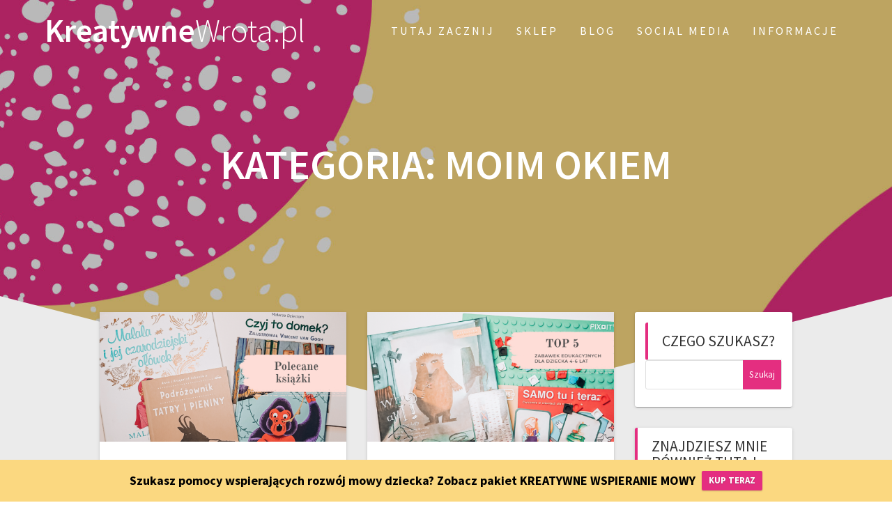

--- FILE ---
content_type: text/html; charset=UTF-8
request_url: https://kreatywnewrota.pl/category/baza-wiedzy/moim-okiem/page/3/
body_size: 24219
content:
<!DOCTYPE html>
<html lang="pl-PL">
<head>
    <meta charset="UTF-8">
    <meta name="viewport" content="width=device-width, initial-scale=1">
    <link rel="profile" href="https://gmpg.org/xfn/11">

    <meta name='robots' content='index, follow, max-image-preview:large, max-snippet:-1, max-video-preview:-1' />

	<!-- This site is optimized with the Yoast SEO plugin v21.7 - https://yoast.com/wordpress/plugins/seo/ -->
	<title>Moim okiem - Strona 3 z 11 - KreatywneWrota.pl</title>
	<link rel="canonical" href="https://kreatywnewrota.pl/category/baza-wiedzy/moim-okiem/page/3/" />
	<link rel="prev" href="https://kreatywnewrota.pl/category/baza-wiedzy/moim-okiem/page/2/" />
	<link rel="next" href="https://kreatywnewrota.pl/category/baza-wiedzy/moim-okiem/page/4/" />
	<meta property="og:locale" content="pl_PL" />
	<meta property="og:type" content="article" />
	<meta property="og:title" content="Moim okiem - Strona 3 z 11 - KreatywneWrota.pl" />
	<meta property="og:url" content="https://kreatywnewrota.pl/category/baza-wiedzy/moim-okiem/" />
	<meta property="og:site_name" content="KreatywneWrota.pl" />
	<meta name="twitter:card" content="summary_large_image" />
	<script type="application/ld+json" class="yoast-schema-graph">{"@context":"https://schema.org","@graph":[{"@type":"CollectionPage","@id":"https://kreatywnewrota.pl/category/baza-wiedzy/moim-okiem/","url":"https://kreatywnewrota.pl/category/baza-wiedzy/moim-okiem/page/3/","name":"Moim okiem - Strona 3 z 11 - KreatywneWrota.pl","isPartOf":{"@id":"https://kreatywnewrota.pl/#website"},"primaryImageOfPage":{"@id":"https://kreatywnewrota.pl/category/baza-wiedzy/moim-okiem/page/3/#primaryimage"},"image":{"@id":"https://kreatywnewrota.pl/category/baza-wiedzy/moim-okiem/page/3/#primaryimage"},"thumbnailUrl":"https://kreatywnewrota.pl/wp-content/uploads/2019/11/CNP57_1.png","breadcrumb":{"@id":"https://kreatywnewrota.pl/category/baza-wiedzy/moim-okiem/page/3/#breadcrumb"},"inLanguage":"pl-PL"},{"@type":"ImageObject","inLanguage":"pl-PL","@id":"https://kreatywnewrota.pl/category/baza-wiedzy/moim-okiem/page/3/#primaryimage","url":"https://kreatywnewrota.pl/wp-content/uploads/2019/11/CNP57_1.png","contentUrl":"https://kreatywnewrota.pl/wp-content/uploads/2019/11/CNP57_1.png","width":1200,"height":630},{"@type":"BreadcrumbList","@id":"https://kreatywnewrota.pl/category/baza-wiedzy/moim-okiem/page/3/#breadcrumb","itemListElement":[{"@type":"ListItem","position":1,"name":"Strona główna","item":"https://kreatywnewrota.pl/"},{"@type":"ListItem","position":2,"name":"Baza wiedzy","item":"https://kreatywnewrota.pl/category/baza-wiedzy/"},{"@type":"ListItem","position":3,"name":"Moim okiem"}]},{"@type":"WebSite","@id":"https://kreatywnewrota.pl/#website","url":"https://kreatywnewrota.pl/","name":"KreatywneWrota.pl","description":"Szeroki asortyment pomocy edukacyjno-logopedycznych dla dzieci, wspomagających rozwój mowy jak i terapię zaburzeń mowy (ORM, afazja, autyzm).","publisher":{"@id":"https://kreatywnewrota.pl/#organization"},"potentialAction":[{"@type":"SearchAction","target":{"@type":"EntryPoint","urlTemplate":"https://kreatywnewrota.pl/?s={search_term_string}"},"query-input":"required name=search_term_string"}],"inLanguage":"pl-PL"},{"@type":"Organization","@id":"https://kreatywnewrota.pl/#organization","name":"Marzena Fenert - KreatywneWrota.pl","url":"https://kreatywnewrota.pl/","logo":{"@type":"ImageObject","inLanguage":"pl-PL","@id":"https://kreatywnewrota.pl/#/schema/logo/image/","url":"https://kreatywnewrota.pl/wp-content/uploads/2023/10/KW_icon200.png","contentUrl":"https://kreatywnewrota.pl/wp-content/uploads/2023/10/KW_icon200.png","width":200,"height":200,"caption":"Marzena Fenert - KreatywneWrota.pl"},"image":{"@id":"https://kreatywnewrota.pl/#/schema/logo/image/"},"sameAs":["https://www.facebook.com/KreatywneWrota","https://www.instagram.com/kreatywnewrota/"]}]}</script>
	<!-- / Yoast SEO plugin. -->


<link rel='dns-prefetch' href='//fonts.googleapis.com' />
<link href='https://fonts.gstatic.com' crossorigin rel='preconnect' />
<link rel="alternate" type="application/rss+xml" title="KreatywneWrota.pl &raquo; Kanał z wpisami" href="https://kreatywnewrota.pl/feed/" />
<link rel="alternate" type="application/rss+xml" title="KreatywneWrota.pl &raquo; Kanał z komentarzami" href="https://kreatywnewrota.pl/comments/feed/" />
<link rel="alternate" type="application/rss+xml" title="KreatywneWrota.pl &raquo; Kanał z wpisami zaszufladkowanymi do kategorii Moim okiem" href="https://kreatywnewrota.pl/category/baza-wiedzy/moim-okiem/feed/" />
<style id='wp-img-auto-sizes-contain-inline-css' type='text/css'>
img:is([sizes=auto i],[sizes^="auto," i]){contain-intrinsic-size:3000px 1500px}
/*# sourceURL=wp-img-auto-sizes-contain-inline-css */
</style>
<link rel='stylesheet' id='sbi_styles-css' href='https://kreatywnewrota.pl/wp-content/plugins/instagram-feed/css/sbi-styles.min.css?ver=6.2.6' type='text/css' media='all' />
<style id='wp-emoji-styles-inline-css' type='text/css'>

	img.wp-smiley, img.emoji {
		display: inline !important;
		border: none !important;
		box-shadow: none !important;
		height: 1em !important;
		width: 1em !important;
		margin: 0 0.07em !important;
		vertical-align: -0.1em !important;
		background: none !important;
		padding: 0 !important;
	}
/*# sourceURL=wp-emoji-styles-inline-css */
</style>
<style id='wp-block-library-inline-css' type='text/css'>
:root{--wp-block-synced-color:#7a00df;--wp-block-synced-color--rgb:122,0,223;--wp-bound-block-color:var(--wp-block-synced-color);--wp-editor-canvas-background:#ddd;--wp-admin-theme-color:#007cba;--wp-admin-theme-color--rgb:0,124,186;--wp-admin-theme-color-darker-10:#006ba1;--wp-admin-theme-color-darker-10--rgb:0,107,160.5;--wp-admin-theme-color-darker-20:#005a87;--wp-admin-theme-color-darker-20--rgb:0,90,135;--wp-admin-border-width-focus:2px}@media (min-resolution:192dpi){:root{--wp-admin-border-width-focus:1.5px}}.wp-element-button{cursor:pointer}:root .has-very-light-gray-background-color{background-color:#eee}:root .has-very-dark-gray-background-color{background-color:#313131}:root .has-very-light-gray-color{color:#eee}:root .has-very-dark-gray-color{color:#313131}:root .has-vivid-green-cyan-to-vivid-cyan-blue-gradient-background{background:linear-gradient(135deg,#00d084,#0693e3)}:root .has-purple-crush-gradient-background{background:linear-gradient(135deg,#34e2e4,#4721fb 50%,#ab1dfe)}:root .has-hazy-dawn-gradient-background{background:linear-gradient(135deg,#faaca8,#dad0ec)}:root .has-subdued-olive-gradient-background{background:linear-gradient(135deg,#fafae1,#67a671)}:root .has-atomic-cream-gradient-background{background:linear-gradient(135deg,#fdd79a,#004a59)}:root .has-nightshade-gradient-background{background:linear-gradient(135deg,#330968,#31cdcf)}:root .has-midnight-gradient-background{background:linear-gradient(135deg,#020381,#2874fc)}:root{--wp--preset--font-size--normal:16px;--wp--preset--font-size--huge:42px}.has-regular-font-size{font-size:1em}.has-larger-font-size{font-size:2.625em}.has-normal-font-size{font-size:var(--wp--preset--font-size--normal)}.has-huge-font-size{font-size:var(--wp--preset--font-size--huge)}.has-text-align-center{text-align:center}.has-text-align-left{text-align:left}.has-text-align-right{text-align:right}.has-fit-text{white-space:nowrap!important}#end-resizable-editor-section{display:none}.aligncenter{clear:both}.items-justified-left{justify-content:flex-start}.items-justified-center{justify-content:center}.items-justified-right{justify-content:flex-end}.items-justified-space-between{justify-content:space-between}.screen-reader-text{border:0;clip-path:inset(50%);height:1px;margin:-1px;overflow:hidden;padding:0;position:absolute;width:1px;word-wrap:normal!important}.screen-reader-text:focus{background-color:#ddd;clip-path:none;color:#444;display:block;font-size:1em;height:auto;left:5px;line-height:normal;padding:15px 23px 14px;text-decoration:none;top:5px;width:auto;z-index:100000}html :where(.has-border-color){border-style:solid}html :where([style*=border-top-color]){border-top-style:solid}html :where([style*=border-right-color]){border-right-style:solid}html :where([style*=border-bottom-color]){border-bottom-style:solid}html :where([style*=border-left-color]){border-left-style:solid}html :where([style*=border-width]){border-style:solid}html :where([style*=border-top-width]){border-top-style:solid}html :where([style*=border-right-width]){border-right-style:solid}html :where([style*=border-bottom-width]){border-bottom-style:solid}html :where([style*=border-left-width]){border-left-style:solid}html :where(img[class*=wp-image-]){height:auto;max-width:100%}:where(figure){margin:0 0 1em}html :where(.is-position-sticky){--wp-admin--admin-bar--position-offset:var(--wp-admin--admin-bar--height,0px)}@media screen and (max-width:600px){html :where(.is-position-sticky){--wp-admin--admin-bar--position-offset:0px}}

/*# sourceURL=wp-block-library-inline-css */
</style><style id='wp-block-heading-inline-css' type='text/css'>
h1:where(.wp-block-heading).has-background,h2:where(.wp-block-heading).has-background,h3:where(.wp-block-heading).has-background,h4:where(.wp-block-heading).has-background,h5:where(.wp-block-heading).has-background,h6:where(.wp-block-heading).has-background{padding:1.25em 2.375em}h1.has-text-align-left[style*=writing-mode]:where([style*=vertical-lr]),h1.has-text-align-right[style*=writing-mode]:where([style*=vertical-rl]),h2.has-text-align-left[style*=writing-mode]:where([style*=vertical-lr]),h2.has-text-align-right[style*=writing-mode]:where([style*=vertical-rl]),h3.has-text-align-left[style*=writing-mode]:where([style*=vertical-lr]),h3.has-text-align-right[style*=writing-mode]:where([style*=vertical-rl]),h4.has-text-align-left[style*=writing-mode]:where([style*=vertical-lr]),h4.has-text-align-right[style*=writing-mode]:where([style*=vertical-rl]),h5.has-text-align-left[style*=writing-mode]:where([style*=vertical-lr]),h5.has-text-align-right[style*=writing-mode]:where([style*=vertical-rl]),h6.has-text-align-left[style*=writing-mode]:where([style*=vertical-lr]),h6.has-text-align-right[style*=writing-mode]:where([style*=vertical-rl]){rotate:180deg}
/*# sourceURL=https://kreatywnewrota.pl/wp-includes/blocks/heading/style.min.css */
</style>
<style id='wp-block-list-inline-css' type='text/css'>
ol,ul{box-sizing:border-box}:root :where(.wp-block-list.has-background){padding:1.25em 2.375em}
/*# sourceURL=https://kreatywnewrota.pl/wp-includes/blocks/list/style.min.css */
</style>
<style id='wp-block-paragraph-inline-css' type='text/css'>
.is-small-text{font-size:.875em}.is-regular-text{font-size:1em}.is-large-text{font-size:2.25em}.is-larger-text{font-size:3em}.has-drop-cap:not(:focus):first-letter{float:left;font-size:8.4em;font-style:normal;font-weight:100;line-height:.68;margin:.05em .1em 0 0;text-transform:uppercase}body.rtl .has-drop-cap:not(:focus):first-letter{float:none;margin-left:.1em}p.has-drop-cap.has-background{overflow:hidden}:root :where(p.has-background){padding:1.25em 2.375em}:where(p.has-text-color:not(.has-link-color)) a{color:inherit}p.has-text-align-left[style*="writing-mode:vertical-lr"],p.has-text-align-right[style*="writing-mode:vertical-rl"]{rotate:180deg}
/*# sourceURL=https://kreatywnewrota.pl/wp-includes/blocks/paragraph/style.min.css */
</style>
<style id='global-styles-inline-css' type='text/css'>
:root{--wp--preset--aspect-ratio--square: 1;--wp--preset--aspect-ratio--4-3: 4/3;--wp--preset--aspect-ratio--3-4: 3/4;--wp--preset--aspect-ratio--3-2: 3/2;--wp--preset--aspect-ratio--2-3: 2/3;--wp--preset--aspect-ratio--16-9: 16/9;--wp--preset--aspect-ratio--9-16: 9/16;--wp--preset--color--black: #000000;--wp--preset--color--cyan-bluish-gray: #abb8c3;--wp--preset--color--white: #ffffff;--wp--preset--color--pale-pink: #f78da7;--wp--preset--color--vivid-red: #cf2e2e;--wp--preset--color--luminous-vivid-orange: #ff6900;--wp--preset--color--luminous-vivid-amber: #fcb900;--wp--preset--color--light-green-cyan: #7bdcb5;--wp--preset--color--vivid-green-cyan: #00d084;--wp--preset--color--pale-cyan-blue: #8ed1fc;--wp--preset--color--vivid-cyan-blue: #0693e3;--wp--preset--color--vivid-purple: #9b51e0;--wp--preset--gradient--vivid-cyan-blue-to-vivid-purple: linear-gradient(135deg,rgb(6,147,227) 0%,rgb(155,81,224) 100%);--wp--preset--gradient--light-green-cyan-to-vivid-green-cyan: linear-gradient(135deg,rgb(122,220,180) 0%,rgb(0,208,130) 100%);--wp--preset--gradient--luminous-vivid-amber-to-luminous-vivid-orange: linear-gradient(135deg,rgb(252,185,0) 0%,rgb(255,105,0) 100%);--wp--preset--gradient--luminous-vivid-orange-to-vivid-red: linear-gradient(135deg,rgb(255,105,0) 0%,rgb(207,46,46) 100%);--wp--preset--gradient--very-light-gray-to-cyan-bluish-gray: linear-gradient(135deg,rgb(238,238,238) 0%,rgb(169,184,195) 100%);--wp--preset--gradient--cool-to-warm-spectrum: linear-gradient(135deg,rgb(74,234,220) 0%,rgb(151,120,209) 20%,rgb(207,42,186) 40%,rgb(238,44,130) 60%,rgb(251,105,98) 80%,rgb(254,248,76) 100%);--wp--preset--gradient--blush-light-purple: linear-gradient(135deg,rgb(255,206,236) 0%,rgb(152,150,240) 100%);--wp--preset--gradient--blush-bordeaux: linear-gradient(135deg,rgb(254,205,165) 0%,rgb(254,45,45) 50%,rgb(107,0,62) 100%);--wp--preset--gradient--luminous-dusk: linear-gradient(135deg,rgb(255,203,112) 0%,rgb(199,81,192) 50%,rgb(65,88,208) 100%);--wp--preset--gradient--pale-ocean: linear-gradient(135deg,rgb(255,245,203) 0%,rgb(182,227,212) 50%,rgb(51,167,181) 100%);--wp--preset--gradient--electric-grass: linear-gradient(135deg,rgb(202,248,128) 0%,rgb(113,206,126) 100%);--wp--preset--gradient--midnight: linear-gradient(135deg,rgb(2,3,129) 0%,rgb(40,116,252) 100%);--wp--preset--font-size--small: 13px;--wp--preset--font-size--medium: 20px;--wp--preset--font-size--large: 36px;--wp--preset--font-size--x-large: 42px;--wp--preset--spacing--20: 0.44rem;--wp--preset--spacing--30: 0.67rem;--wp--preset--spacing--40: 1rem;--wp--preset--spacing--50: 1.5rem;--wp--preset--spacing--60: 2.25rem;--wp--preset--spacing--70: 3.38rem;--wp--preset--spacing--80: 5.06rem;--wp--preset--shadow--natural: 6px 6px 9px rgba(0, 0, 0, 0.2);--wp--preset--shadow--deep: 12px 12px 50px rgba(0, 0, 0, 0.4);--wp--preset--shadow--sharp: 6px 6px 0px rgba(0, 0, 0, 0.2);--wp--preset--shadow--outlined: 6px 6px 0px -3px rgb(255, 255, 255), 6px 6px rgb(0, 0, 0);--wp--preset--shadow--crisp: 6px 6px 0px rgb(0, 0, 0);}:where(.is-layout-flex){gap: 0.5em;}:where(.is-layout-grid){gap: 0.5em;}body .is-layout-flex{display: flex;}.is-layout-flex{flex-wrap: wrap;align-items: center;}.is-layout-flex > :is(*, div){margin: 0;}body .is-layout-grid{display: grid;}.is-layout-grid > :is(*, div){margin: 0;}:where(.wp-block-columns.is-layout-flex){gap: 2em;}:where(.wp-block-columns.is-layout-grid){gap: 2em;}:where(.wp-block-post-template.is-layout-flex){gap: 1.25em;}:where(.wp-block-post-template.is-layout-grid){gap: 1.25em;}.has-black-color{color: var(--wp--preset--color--black) !important;}.has-cyan-bluish-gray-color{color: var(--wp--preset--color--cyan-bluish-gray) !important;}.has-white-color{color: var(--wp--preset--color--white) !important;}.has-pale-pink-color{color: var(--wp--preset--color--pale-pink) !important;}.has-vivid-red-color{color: var(--wp--preset--color--vivid-red) !important;}.has-luminous-vivid-orange-color{color: var(--wp--preset--color--luminous-vivid-orange) !important;}.has-luminous-vivid-amber-color{color: var(--wp--preset--color--luminous-vivid-amber) !important;}.has-light-green-cyan-color{color: var(--wp--preset--color--light-green-cyan) !important;}.has-vivid-green-cyan-color{color: var(--wp--preset--color--vivid-green-cyan) !important;}.has-pale-cyan-blue-color{color: var(--wp--preset--color--pale-cyan-blue) !important;}.has-vivid-cyan-blue-color{color: var(--wp--preset--color--vivid-cyan-blue) !important;}.has-vivid-purple-color{color: var(--wp--preset--color--vivid-purple) !important;}.has-black-background-color{background-color: var(--wp--preset--color--black) !important;}.has-cyan-bluish-gray-background-color{background-color: var(--wp--preset--color--cyan-bluish-gray) !important;}.has-white-background-color{background-color: var(--wp--preset--color--white) !important;}.has-pale-pink-background-color{background-color: var(--wp--preset--color--pale-pink) !important;}.has-vivid-red-background-color{background-color: var(--wp--preset--color--vivid-red) !important;}.has-luminous-vivid-orange-background-color{background-color: var(--wp--preset--color--luminous-vivid-orange) !important;}.has-luminous-vivid-amber-background-color{background-color: var(--wp--preset--color--luminous-vivid-amber) !important;}.has-light-green-cyan-background-color{background-color: var(--wp--preset--color--light-green-cyan) !important;}.has-vivid-green-cyan-background-color{background-color: var(--wp--preset--color--vivid-green-cyan) !important;}.has-pale-cyan-blue-background-color{background-color: var(--wp--preset--color--pale-cyan-blue) !important;}.has-vivid-cyan-blue-background-color{background-color: var(--wp--preset--color--vivid-cyan-blue) !important;}.has-vivid-purple-background-color{background-color: var(--wp--preset--color--vivid-purple) !important;}.has-black-border-color{border-color: var(--wp--preset--color--black) !important;}.has-cyan-bluish-gray-border-color{border-color: var(--wp--preset--color--cyan-bluish-gray) !important;}.has-white-border-color{border-color: var(--wp--preset--color--white) !important;}.has-pale-pink-border-color{border-color: var(--wp--preset--color--pale-pink) !important;}.has-vivid-red-border-color{border-color: var(--wp--preset--color--vivid-red) !important;}.has-luminous-vivid-orange-border-color{border-color: var(--wp--preset--color--luminous-vivid-orange) !important;}.has-luminous-vivid-amber-border-color{border-color: var(--wp--preset--color--luminous-vivid-amber) !important;}.has-light-green-cyan-border-color{border-color: var(--wp--preset--color--light-green-cyan) !important;}.has-vivid-green-cyan-border-color{border-color: var(--wp--preset--color--vivid-green-cyan) !important;}.has-pale-cyan-blue-border-color{border-color: var(--wp--preset--color--pale-cyan-blue) !important;}.has-vivid-cyan-blue-border-color{border-color: var(--wp--preset--color--vivid-cyan-blue) !important;}.has-vivid-purple-border-color{border-color: var(--wp--preset--color--vivid-purple) !important;}.has-vivid-cyan-blue-to-vivid-purple-gradient-background{background: var(--wp--preset--gradient--vivid-cyan-blue-to-vivid-purple) !important;}.has-light-green-cyan-to-vivid-green-cyan-gradient-background{background: var(--wp--preset--gradient--light-green-cyan-to-vivid-green-cyan) !important;}.has-luminous-vivid-amber-to-luminous-vivid-orange-gradient-background{background: var(--wp--preset--gradient--luminous-vivid-amber-to-luminous-vivid-orange) !important;}.has-luminous-vivid-orange-to-vivid-red-gradient-background{background: var(--wp--preset--gradient--luminous-vivid-orange-to-vivid-red) !important;}.has-very-light-gray-to-cyan-bluish-gray-gradient-background{background: var(--wp--preset--gradient--very-light-gray-to-cyan-bluish-gray) !important;}.has-cool-to-warm-spectrum-gradient-background{background: var(--wp--preset--gradient--cool-to-warm-spectrum) !important;}.has-blush-light-purple-gradient-background{background: var(--wp--preset--gradient--blush-light-purple) !important;}.has-blush-bordeaux-gradient-background{background: var(--wp--preset--gradient--blush-bordeaux) !important;}.has-luminous-dusk-gradient-background{background: var(--wp--preset--gradient--luminous-dusk) !important;}.has-pale-ocean-gradient-background{background: var(--wp--preset--gradient--pale-ocean) !important;}.has-electric-grass-gradient-background{background: var(--wp--preset--gradient--electric-grass) !important;}.has-midnight-gradient-background{background: var(--wp--preset--gradient--midnight) !important;}.has-small-font-size{font-size: var(--wp--preset--font-size--small) !important;}.has-medium-font-size{font-size: var(--wp--preset--font-size--medium) !important;}.has-large-font-size{font-size: var(--wp--preset--font-size--large) !important;}.has-x-large-font-size{font-size: var(--wp--preset--font-size--x-large) !important;}
/*# sourceURL=global-styles-inline-css */
</style>

<style id='classic-theme-styles-inline-css' type='text/css'>
/*! This file is auto-generated */
.wp-block-button__link{color:#fff;background-color:#32373c;border-radius:9999px;box-shadow:none;text-decoration:none;padding:calc(.667em + 2px) calc(1.333em + 2px);font-size:1.125em}.wp-block-file__button{background:#32373c;color:#fff;text-decoration:none}
/*# sourceURL=/wp-includes/css/classic-themes.min.css */
</style>
<link rel='stylesheet' id='emailer-form-css' href='https://kreatywnewrota.pl/wp-content/plugins/emailer/css/style.css?ver=6e0728ebb67d668afa587a54f804e703' type='text/css' media='all' />
<link rel='stylesheet' id='SFSImainCss-css' href='https://kreatywnewrota.pl/wp-content/plugins/ultimate-social-media-icons/css/sfsi-style.css?ver=2.9.5' type='text/css' media='all' />
<link rel='stylesheet' id='wordpress-popular-posts-css-css' href='https://kreatywnewrota.pl/wp-content/plugins/wordpress-popular-posts/assets/css/wpp.css?ver=6.3.4' type='text/css' media='all' />
<link rel='stylesheet' id='wpfront-notification-bar-css' href='https://kreatywnewrota.pl/wp-content/plugins/wpfront-notification-bar/css/wpfront-notification-bar.min.css?ver=3.3.2.04101' type='text/css' media='all' />
<link rel='stylesheet' id='one-page-express-style-css' href='https://kreatywnewrota.pl/wp-content/themes/one-page-express/style.css?ver=1.3.22' type='text/css' media='all' />
<style id='one-page-express-style-inline-css' type='text/css'>
img.logo.dark, img.custom-logo{max-height:100px;}
/*# sourceURL=one-page-express-style-inline-css */
</style>
<link rel='stylesheet' id='one-page-express-pro-style-css' href='https://kreatywnewrota.pl/wp-content/themes/one-page-express-pro/style.css?ver=1.3.22' type='text/css' media='all' />
<link rel='stylesheet' id='one-page-express-fonts-css' href='https://fonts.googleapis.com/css?family=Source+Sans+Pro%3A200%2Cnormal%2C300%2C600%2C700%7CPlayfair+Display%3Aregular%2Citalic%2C700%2C900%7CAclonica%3Aregular&#038;subset=latin%2Clatin-ext' type='text/css' media='all' />
<link rel='stylesheet' id='one-page-express-font-awesome-css' href='https://kreatywnewrota.pl/wp-content/themes/one-page-express/assets/font-awesome/font-awesome.min.css?ver=1.3.22' type='text/css' media='all' />
<link rel='stylesheet' id='one-page-express-animate-css' href='https://kreatywnewrota.pl/wp-content/themes/one-page-express/assets/css/animate.css?ver=1.3.22' type='text/css' media='all' />
<link rel='stylesheet' id='one-page-express-webgradients-css' href='https://kreatywnewrota.pl/wp-content/themes/one-page-express/assets/css/webgradients.css?ver=1.3.22' type='text/css' media='all' />
<style id='akismet-widget-style-inline-css' type='text/css'>

			.a-stats {
				--akismet-color-mid-green: #357b49;
				--akismet-color-white: #fff;
				--akismet-color-light-grey: #f6f7f7;

				max-width: 350px;
				width: auto;
			}

			.a-stats * {
				all: unset;
				box-sizing: border-box;
			}

			.a-stats strong {
				font-weight: 600;
			}

			.a-stats a.a-stats__link,
			.a-stats a.a-stats__link:visited,
			.a-stats a.a-stats__link:active {
				background: var(--akismet-color-mid-green);
				border: none;
				box-shadow: none;
				border-radius: 8px;
				color: var(--akismet-color-white);
				cursor: pointer;
				display: block;
				font-family: -apple-system, BlinkMacSystemFont, 'Segoe UI', 'Roboto', 'Oxygen-Sans', 'Ubuntu', 'Cantarell', 'Helvetica Neue', sans-serif;
				font-weight: 500;
				padding: 12px;
				text-align: center;
				text-decoration: none;
				transition: all 0.2s ease;
			}

			/* Extra specificity to deal with TwentyTwentyOne focus style */
			.widget .a-stats a.a-stats__link:focus {
				background: var(--akismet-color-mid-green);
				color: var(--akismet-color-white);
				text-decoration: none;
			}

			.a-stats a.a-stats__link:hover {
				filter: brightness(110%);
				box-shadow: 0 4px 12px rgba(0, 0, 0, 0.06), 0 0 2px rgba(0, 0, 0, 0.16);
			}

			.a-stats .count {
				color: var(--akismet-color-white);
				display: block;
				font-size: 1.5em;
				line-height: 1.4;
				padding: 0 13px;
				white-space: nowrap;
			}
		
/*# sourceURL=akismet-widget-style-inline-css */
</style>
<link rel='stylesheet' id='kirki-styles-one_page_express-css' href='https://kreatywnewrota.pl/wp-content/themes/one-page-express/customizer/kirki/assets/css/kirki-styles.css' type='text/css' media='all' />
<style id='kirki-styles-one_page_express-inline-css' type='text/css'>
.header-homepage.color-overlay:before{background-color:#000000;opacity:0.5;}.header.color-overlay:before{background-color:#000000;opacity:0.25;}.header-separator svg{height:174px!important;}.inner-header-description{padding-top:8%;padding-bottom:8%;}.header-homepage .header-description-row{padding-top:12%;padding-bottom:8%;}.footer{border-color:#E42E80 !important;}.footer-column-colored-1{background-color:#E42E80 !important;}body{font-family:"Source Sans Pro", Helvetica, Arial, sans-serif;color:#666666;font-size:18px;}body h1{font-family:"Source Sans Pro", Helvetica, Arial, sans-serif;font-weight:;font-size:3.4em;line-height:115%;letter-spacing:normal;text-transform:uppercase;color:#000000;}body h2{font-family:"Source Sans Pro", Helvetica, Arial, sans-serif;font-weight:;font-size:2.3em;line-height:110%;letter-spacing:normal;text-transform:none;color:#3D3D3D;}body h3{font-family:"Source Sans Pro", Helvetica, Arial, sans-serif;font-weight:;font-size:1.44em;line-height:115%;letter-spacing:normal;text-transform:none;color:#333333;}body h4{font-family:"Source Sans Pro", Helvetica, Arial, sans-serif;font-weight:;font-size:1.11em;line-height:150%;letter-spacing:normal;text-transform:none;color:#333333;}body h5{font-family:"Source Sans Pro", Helvetica, Arial, sans-serif;font-weight:;font-size:1em;line-height:150%;letter-spacing:2px;text-transform:none;color:#333333;}body h6{font-family:"Source Sans Pro", Helvetica, Arial, sans-serif;font-weight:;font-size:1em;line-height:100%;letter-spacing:3px;text-transform:uppercase;color:#B5B5B5;}.header-top.homepage.coloured-nav a.text-logo,.header-top.homepage a.text-logo{font-family:inherit;font-weight:600;font-style:normal;font-size:2.6em;line-height:100%;letter-spacing:0px;text-transform:none;color:#ffffff!important;}.header-top.homepage.fixto-fixed a.text-logo{color:#FFFFFF!important;}.header-top.homepage #drop_mainmenu>li>a,.header-top.homepage a#fm2_drop_mainmenu_mobile_button .caption{font-family:inherit;font-weight:400;font-style:normal;font-size:1em;line-height:115%;letter-spacing:3px;text-transform:uppercase;color:#FFFFFF;}.header-top.homepage #drop_mainmenu>li.current_page_item>a,.header-top.homepage #drop_mainmenu>li:hover>a,.header-top.homepage #drop_mainmenu>li.hover>a,.header-top.homepage a#fm2_drop_mainmenu_mobile_button .caption{-webkit-text-shadow:0px 0px 0px #FFFFFF, 0px 0px 0px #FFFFFF;-moz-text-shadow:0px 0px 0px #FFFFFF, 0px 0px 0px #FFFFFF;text-shadow:0px 0px 0px #FFFFFF, 0px 0px 0px #FFFFFF;}.header-top.homepage #drop_mainmenu>li.current_page_item>a,.header-top.homepage a#fm2_drop_mainmenu_mobile_button .caption{border-bottom-color:#FFFFFF;}.header-top.homepage.bordered{border-bottom-color:#FFFFFF;}.header-top.homepage.coloured-nav #drop_mainmenu>li>a,.header-top.homepage.coloured-nav a#fm2_drop_mainmenu_mobile_button .caption,.header-top.homepage.fixto-fixed #drop_mainmenu>li>a,.header-top.homepage.fixto-fixed a#fm2_drop_mainmenu_mobile_button .caption{color:#FFFFFF;}.header-top.homepage.coloured-nav #drop_mainmenu>li.current_page_item>a,.header-top.homepage.coloured-nav #drop_mainmenu>li:hover>a,.header-top.homepage.coloured-nav #drop_mainmenu>li.hover>a,.header-top.homepage.coloured-nav a#fm2_drop_mainmenu_mobile_button .caption,.header-top.homepage.fixto-fixed #drop_mainmenu>li.current_page_item>a,.header-top.homepage.fixto-fixed #drop_mainmenu>li:hover>a,.header-top.homepage.fixto-fixed #drop_mainmenu>li.hover>a,.header-top.homepage.fixto-fixed a#fm2_drop_mainmenu_mobile_button .caption{-webkit-text-shadow:0px 0px 0px #FFFFFF, 0px 0px 0px #FFFFFF;-moz-text-shadow:0px 0px 0px #FFFFFF, 0px 0px 0px #FFFFFF;text-shadow:0px 0px 0px #FFFFFF, 0px 0px 0px #FFFFFF;}.header-top.homepage #drop_mainmenu ul li a{background-color:#3F464C!important;color:#FFFFFF!important;font-family:inherit;font-weight:400;font-size:0.6em;line-height:120%;letter-spacing:0px;text-transform:uppercase;}.header-top.homepage #drop_mainmenu ul li a:hover,.header-top.homepage #drop_mainmenu ul li a.hover{background-color:#E42E80!important;}.header-top.homepage #drop_mainmenu > li ul{border-bottom-color:#E42E80!important;}.header-top.homepage.coloured-nav,.header-top.homepage.fixto-fixed{background-color:#E42E80!important;}.header-top:not(.homepage) a.text-logo,.header-top:not(.homepage) a.text-logo{font-family:inherit;font-weight:600;font-size:2.6em;line-height:100%;letter-spacing:0px;text-transform:none;color:#ffffff!important;}.header-top.fixto-fixed:not(.homepage) a.text-logo, .header-top.alternate:not(.homepage) a.text-logo{color:#FFFFFF!important;}.header-top:not(.homepage) #drop_mainmenu>li>a,.header-top:not(.homepage) a#fm2_drop_mainmenu_mobile_button .caption,.header-top:not(.homepage) #drop_mainmenu>li>a,.header-top:not(.homepage) a#fm2_drop_mainmenu_mobile_button .caption{font-family:inherit;font-weight:400;font-size:0.9em;line-height:115%;letter-spacing:3px;text-transform:uppercase;color:#FFFFFF;}.header-top:not(.homepage) #drop_mainmenu>li.current_page_item>a,.header-top:not(.homepage) #drop_mainmenu>li:hover>a,.header-top:not(.homepage) #drop_mainmenu>li.hover>a,.header-top:not(.homepage) a#fm2_drop_mainmenu_mobile_button .caption,.header-top:not(.homepage) #drop_mainmenu>li.current_page_item>a,.header-top:not(.homepage) #drop_mainmenu>li:hover>a,.header-top:not(.homepage) #drop_mainmenu>li.hover>a,.header-top:not(.homepage) a#fm2_drop_mainmenu_mobile_button .caption{-webkit-text-shadow:0px 0px 0px #FFFFFF, 0px 0px 0px #FFFFFF;-moz-text-shadow:0px 0px 0px #FFFFFF, 0px 0px 0px #FFFFFF;text-shadow:0px 0px 0px #FFFFFF, 0px 0px 0px #FFFFFF;}.header-top:not(.homepage) #drop_mainmenu>li.current_page_item>a,.header-top:not(.homepage) a#fm2_drop_mainmenu_mobile_button .caption,.header-top:not(.homepage) #drop_mainmenu>li.current_page_item>a,.header-top:not(.homepage) a#fm2_drop_mainmenu_mobile_button .caption{border-bottom-color:#FFFFFF;}.header-top.bordered:not(.homepage){border-bottom-color:#FFFFFF;}.header-top.fixto-fixed:not(.homepage) #drop_mainmenu>li>a,.header-top.fixto-fixed:not(.homepage) a#fm2_drop_mainmenu_mobile_button .caption,.header-top.alternate:not(.homepage) #drop_mainmenu>li>a,.header-top.alternate:not(.homepage) a#fm2_drop_mainmenu_mobile_button .caption{color:#FFFFFF;}.header-top.fixto-fixed:not(.homepage) #drop_mainmenu>li.current_page_item>a,.header-top.fixto-fixed:not(.homepage) #drop_mainmenu>li:hover>a,.header-top.fixto-fixed:not(.homepage) #drop_mainmenu>li.hover>a,.header-top.fixto-fixed:not(.homepage) a#fm2_drop_mainmenu_mobile_button .caption,.header-top.alternate:not(.homepage) #drop_mainmenu>li.current_page_item>a,.header-top.alternate:not(.homepage) #drop_mainmenu>li:hover>a,.header-top.alternate:not(.homepage) #drop_mainmenu>li.hover>a,.header-top.alternate:not(.homepage) a#fm2_drop_mainmenu_mobile_button .caption{-webkit-text-shadow:0px 0px 0px #FFFFFF, 0px 0px 0px #FFFFFF;-moz-text-shadow:0px 0px 0px #FFFFFF, 0px 0px 0px #FFFFFF;text-shadow:0px 0px 0px #FFFFFF, 0px 0px 0px #FFFFFF;}.header-top:not(.homepage) #drop_mainmenu ul li a,.header-top:not(.homepage) #drop_mainmenu ul li a{background-color:#3F464C!important;color:#FFFFFF!important;font-family:inherit;font-weight:400;font-size:0.6em;line-height:120%;letter-spacing:0px;text-transform:uppercase;}.header-top:not(.homepage) #drop_mainmenu ul li a:hover,.header-top:not(.homepage) #drop_mainmenu ul li a.hover,.header-top:not(.homepage) #drop_mainmenu ul li a:hover,.header-top:not(.homepage) #drop_mainmenu ul li a.hover{background-color:#E42E80!important;}.header-top:not(.homepage) #drop_mainmenu > li ul,.header-top:not(.homepage) #drop_mainmenu > li ul{border-bottom-color:#E42E80!important;}.header-top.coloured-nav:not(.homepage),.header-top.fixto-fixed:not(.homepage),.header-top.alternate:not(.homepage){background-color:#E42E80!important;}.header-homepage h1.heading8{font-family:"Source Sans Pro", Helvetica, Arial, sans-serif;font-weight:400;font-style:normal;font-size:3.3em;line-height:115%;text-transform:none;color:#FFFFFF;margin-top:0;margin-bottom:25px;}.header-homepage p.header-subtitle{font-family:"Source Sans Pro", Helvetica, Arial, sans-serif;font-weight:600;font-style:normal;font-size:1.4em;line-height:130%;text-transform:none;color:#FFFFFF;margin-top:0;margin-bottom:0;}.header:not(.header-homepage) h1.heading8{font-family:"Source Sans Pro", Helvetica, Arial, sans-serif;font-weight:600;font-style:normal;font-size:3.3em;line-height:115%;text-transform:uppercase;color:#FFFFFF;}.header:not(.header-homepage) p.header-subtitle{font-family:"Source Sans Pro", Helvetica, Arial, sans-serif;font-weight:300;font-style:normal;font-size:1.4em;line-height:130%;text-transform:none;color:#FFFFFF;}.header-homepage-arrow{font-size:50px !important;bottom:20px !important;color:#FFFFFF;background-color:rgba(255,255,255,0);}.header-homepage p.header-subtitle2{font-family:"Source Sans Pro", Helvetica, Arial, sans-serif;font-weight:600;font-style:normal;font-size:1em;line-height:130%;letter-spacing:2px;text-transform:uppercase;color:#FFFFFF;margin-top:0;margin-bottom:0;}body.pro-inner-page{background-color:#ffffff!important;background-image:url("none")!important;}body.pro-inner-page #page .svg-white-bg{fill:#ffffff;}.header{background-position:center center!important;}body.page .header path.svg-white-bg{fill:#ffffff!important;}@media only screen and (min-width: 768px){.inner-header-description{text-align:center;}.header-content .align-holder{text-align:center!important;}.header-content{width:50%!important;}body h1{font-size:3.4em;}body h2{font-size:2.7em;}body h3{font-size:2.2em;}body h4{font-size:1.11em;}body h5{font-size:1em;}body h6{font-size:1em;}}
/*# sourceURL=kirki-styles-one_page_express-inline-css */
</style>
<script type="text/javascript" src="https://kreatywnewrota.pl/wp-includes/js/jquery/jquery.min.js?ver=3.7.1" id="jquery-core-js"></script>
<script type="text/javascript" src="https://kreatywnewrota.pl/wp-includes/js/jquery/jquery-migrate.min.js?ver=3.4.1" id="jquery-migrate-js"></script>
<script type="application/json" id="wpp-json">

{"sampling_active":0,"sampling_rate":20,"ajax_url":"https:\/\/kreatywnewrota.pl\/wp-json\/wordpress-popular-posts\/v1\/popular-posts","api_url":"https:\/\/kreatywnewrota.pl\/wp-json\/wordpress-popular-posts","ID":0,"token":"379f242318","lang":0,"debug":0}
//# sourceURL=wpp-json

</script>
<script type="text/javascript" src="https://kreatywnewrota.pl/wp-content/plugins/wordpress-popular-posts/assets/js/wpp.min.js?ver=6.3.4" id="wpp-js-js"></script>
<script type="text/javascript" src="https://kreatywnewrota.pl/wp-content/plugins/wpfront-notification-bar/js/wpfront-notification-bar.min.js?ver=3.3.2.04101" id="wpfront-notification-bar-js"></script>
<script type="text/javascript" src="https://kreatywnewrota.pl/wp-content/themes/one-page-express/assets/js/smoothscroll.js?ver=1.3.22" id="one-page-express-smoothscroll-js"></script>
<link rel="https://api.w.org/" href="https://kreatywnewrota.pl/wp-json/" /><link rel="alternate" title="JSON" type="application/json" href="https://kreatywnewrota.pl/wp-json/wp/v2/categories/278" /><link rel="EditURI" type="application/rsd+xml" title="RSD" href="https://kreatywnewrota.pl/xmlrpc.php?rsd" />
            <style id="wpp-loading-animation-styles">@-webkit-keyframes bgslide{from{background-position-x:0}to{background-position-x:-200%}}@keyframes bgslide{from{background-position-x:0}to{background-position-x:-200%}}.wpp-widget-placeholder,.wpp-widget-block-placeholder,.wpp-shortcode-placeholder{margin:0 auto;width:60px;height:3px;background:#dd3737;background:linear-gradient(90deg,#dd3737 0%,#571313 10%,#dd3737 100%);background-size:200% auto;border-radius:3px;-webkit-animation:bgslide 1s infinite linear;animation:bgslide 1s infinite linear}</style>
                    <style data-name="overlap">
            @media only screen and (min-width: 768px) {
                .blog .content,
                .archive .content,
                .single-post .content {
                    position: relative;
                    z-index: 10;
                }

                .blog .content > .gridContainer > .row,
                .archive .content > .gridContainer > .row,
                .single-post .content > .gridContainer > .row {
                    margin-top: -200px;
                    background: transparent !important;
                }

                .blog .header,
                .archive .header,
                .single-post .header {
                    padding-bottom: 200px;
                }
            }
        </style>
	    <style>
        @media only screen and (min-width: 768px) {
            .align-container {
                margin: auto auto  auto  auto            }
        }
    </style>
	        <style type="text/css">
            body.pro-inner-page {
                background-image: none !important;
            }
        </style>
        <link rel="icon" href="https://kreatywnewrota.pl/wp-content/uploads/2019/05/cropped-KW_icon-32x32.png" sizes="32x32" />
<link rel="icon" href="https://kreatywnewrota.pl/wp-content/uploads/2019/05/cropped-KW_icon-192x192.png" sizes="192x192" />
<link rel="apple-touch-icon" href="https://kreatywnewrota.pl/wp-content/uploads/2019/05/cropped-KW_icon-180x180.png" />
<meta name="msapplication-TileImage" content="https://kreatywnewrota.pl/wp-content/uploads/2019/05/cropped-KW_icon-270x270.png" />
    <style type="text/css">
        .button.color1{background-color:#e42e80 !important;}
.button.color1{color:#ffffff;}
.button.color1:hover{background-color:#DA2476 !important;}
.fa.color1{color:#e42e80  !important;}
.fa.color1:hover{color:#DA2476  !important;}
body .header-top .fm2_drop_mainmenu .menu-item.color1 > a {color:#e42e80 !important; border-bottom-color:#e42e80 !important; }
body .header-top .fm2_drop_mainmenu .menu-item.color1:hover > a,body .header-top .fm2_drop_mainmenu .menu-item.color1.current-menu-item > a{color:#EE388A !important; text-shadow: 0px 0px 0px #EE388A !important;}
.button.color2{background-color:#fbd980 !important;}
.button.color2:hover{background-color:#F1CF76 !important;}
.fa.color2{color:#fbd980  !important;}
.fa.color2:hover{color:#F1CF76  !important;}
body .header-top .fm2_drop_mainmenu .menu-item.color2 > a {color:#fbd980 !important; border-bottom-color:#fbd980 !important; }
body .header-top .fm2_drop_mainmenu .menu-item.color2:hover > a,body .header-top .fm2_drop_mainmenu .menu-item.color2.current-menu-item > a{color:#FFE38A !important; text-shadow: 0px 0px 0px #FFE38A !important;}
.button.color3{background-color:#d3d8ee !important;}
.button.color3:hover{background-color:#C9CEE4 !important;}
.fa.color3{color:#d3d8ee  !important;}
.fa.color3:hover{color:#C9CEE4  !important;}
body .header-top .fm2_drop_mainmenu .menu-item.color3 > a {color:#d3d8ee !important; border-bottom-color:#d3d8ee !important; }
body .header-top .fm2_drop_mainmenu .menu-item.color3:hover > a,body .header-top .fm2_drop_mainmenu .menu-item.color3.current-menu-item > a{color:#DDE2F8 !important; text-shadow: 0px 0px 0px #DDE2F8 !important;}
.button.color4{background-color:#fdd4ce !important;}
.button.color4:hover{background-color:#F3CAC4 !important;}
.fa.color4{color:#fdd4ce  !important;}
.fa.color4:hover{color:#F3CAC4  !important;}
body .header-top .fm2_drop_mainmenu .menu-item.color4 > a {color:#fdd4ce !important; border-bottom-color:#fdd4ce !important; }
body .header-top .fm2_drop_mainmenu .menu-item.color4:hover > a,body .header-top .fm2_drop_mainmenu .menu-item.color4.current-menu-item > a{color:#FFDED8 !important; text-shadow: 0px 0px 0px #FFDED8 !important;}
.button.color5{background-color:#eeced1 !important;}
.button.color5:hover{background-color:#E4C4C7 !important;}
.fa.color5{color:#eeced1  !important;}
.fa.color5:hover{color:#E4C4C7  !important;}
body .header-top .fm2_drop_mainmenu .menu-item.color5 > a {color:#eeced1 !important; border-bottom-color:#eeced1 !important; }
body .header-top .fm2_drop_mainmenu .menu-item.color5:hover > a,body .header-top .fm2_drop_mainmenu .menu-item.color5.current-menu-item > a{color:#F8D8DB !important; text-shadow: 0px 0px 0px #F8D8DB !important;}
.button.color6{background-color:#ffffff !important;}
.button.color6:hover{background-color:#F5F5F5 !important;}
.fa.color6{color:#ffffff  !important;}
.fa.color6:hover{color:#F5F5F5  !important;}
body .header-top .fm2_drop_mainmenu .menu-item.color6 > a {color:#ffffff !important; border-bottom-color:#ffffff !important; }
body .header-top .fm2_drop_mainmenu .menu-item.color6:hover > a,body .header-top .fm2_drop_mainmenu .menu-item.color6.current-menu-item > a{color:#FFFFFF !important; text-shadow: 0px 0px 0px #FFFFFF !important;}
.button.color7{background-color:#ffffff !important;}
.button.color7:hover{background-color:#F5F5F5 !important;}
.fa.color7{color:#ffffff  !important;}
.fa.color7:hover{color:#F5F5F5  !important;}
body .header-top .fm2_drop_mainmenu .menu-item.color7 > a {color:#ffffff !important; border-bottom-color:#ffffff !important; }
body .header-top .fm2_drop_mainmenu .menu-item.color7:hover > a,body .header-top .fm2_drop_mainmenu .menu-item.color7.current-menu-item > a{color:#FFFFFF !important; text-shadow: 0px 0px 0px #FFFFFF !important;}
.button.color8{background-color:#8b9ce2 !important;}
.button.color8{color:#ffffff;}
.button.color8:hover{background-color:#8192D8 !important;}
.fa.color8{color:#8b9ce2  !important;}
.fa.color8:hover{color:#8192D8  !important;}
body .header-top .fm2_drop_mainmenu .menu-item.color8 > a {color:#8b9ce2 !important; border-bottom-color:#8b9ce2 !important; }
body .header-top .fm2_drop_mainmenu .menu-item.color8:hover > a,body .header-top .fm2_drop_mainmenu .menu-item.color8.current-menu-item > a{color:#95A6EC !important; text-shadow: 0px 0px 0px #95A6EC !important;}
.button.color9{background-color:#ffb64a !important;}
.button.color9{color:#ffffff;}
.button.color9:hover{background-color:#F5AC40 !important;}
.fa.color9{color:#ffb64a  !important;}
.fa.color9:hover{color:#F5AC40  !important;}
body .header-top .fm2_drop_mainmenu .menu-item.color9 > a {color:#ffb64a !important; border-bottom-color:#ffb64a !important; }
body .header-top .fm2_drop_mainmenu .menu-item.color9:hover > a,body .header-top .fm2_drop_mainmenu .menu-item.color9.current-menu-item > a{color:#FFC054 !important; text-shadow: 0px 0px 0px #FFC054 !important;}
.button.color10{background-color:#46b7e6 !important;}
.button.color10{color:#ffffff;}
.button.color10:hover{background-color:#3CADDC !important;}
.fa.color10{color:#46b7e6  !important;}
.fa.color10:hover{color:#3CADDC  !important;}
body .header-top .fm2_drop_mainmenu .menu-item.color10 > a {color:#46b7e6 !important; border-bottom-color:#46b7e6 !important; }
body .header-top .fm2_drop_mainmenu .menu-item.color10:hover > a,body .header-top .fm2_drop_mainmenu .menu-item.color10.current-menu-item > a{color:#50C1F0 !important; text-shadow: 0px 0px 0px #50C1F0 !important;}
.button.color11{background-color:#e42e80 !important;}
.button.color11{color:#ffffff;}
.button.color11:hover{background-color:#DA2476 !important;}
.fa.color11{color:#e42e80  !important;}
.fa.color11:hover{color:#DA2476  !important;}
body .header-top .fm2_drop_mainmenu .menu-item.color11 > a {color:#e42e80 !important; border-bottom-color:#e42e80 !important; }
body .header-top .fm2_drop_mainmenu .menu-item.color11:hover > a,body .header-top .fm2_drop_mainmenu .menu-item.color11.current-menu-item > a{color:#EE388A !important; text-shadow: 0px 0px 0px #EE388A !important;}
.team-colors-membercol:nth-of-type(4n+1) .team-colors-icon:hover{color:#DA2476;}
h3.team-large-square-membername, .fa.font-icon-post, .post-header a{color:#e42e80;}
.team-colors-membercol:nth-of-type(4n+1) .team-colors-background{background-color:#e42e80;}
.features-coloured-icon-boxes-featurecol:nth-of-type(4n+1)  a.features-coloured-button{background-color:#e42e80;}
.features-coloured-icon-boxes-featurecol:nth-of-type(4n+1)  a.features-coloured-button:hover, .features-coloured-icon-boxes-featurecol:nth-of-type(4n+1)  a.features-coloured-button:active{background-color:#DA2476;}
.features-coloured-icon-boxes-featurecol:nth-of-type(4n+1) .features-coloured-icon-boxes-iconcontainer{background-color:#e42e80;}
img.team-small-memberimg-normal{border-color:#e42e80;}
.team-large-square-membercard{border-bottom-color:#e42e80;}
.cp12cols .bg-alt-color, .cp6cols:nth-of-type(2n+1) .bg-alt-color, .cp4cols:nth-of-type(3n+1) .bg-alt-color, .cp3cols:nth-of-type(4n+1) .bg-alt-color, .cp2cols:nth-of-type(6n+1) .bg-alt-color{background-color:#e42e80;}
.cp12cols.border-bottom-alt-color, .cp6cols:nth-of-type(2n+1).border-bottom-alt-color, .cp4cols:nth-of-type(3n+1).border-bottom-alt-color, .cp3cols:nth-of-type(4n+1).border-bottom-alt-color, .cp2cols:nth-of-type(6n+1).border-bottom-alt-color{border-bottom-color:#e42e80;}
.features-large-icons-featcol .features-icon-container{background-color:#e42e80;}
.features-icon-container-nomargin{background-color:#e42e80;}
form[type="submit"]{background-color:#e42e80;}
.wpcf7-form [type="submit"]{background-color:#e42e80;}
.fa.font-icon-23{color:#e42e80;}
.fa.font-icon-21{color:#e42e80;}
.fa.font-video-icon:hover, .fa.font-icon-video-on-bottom:hover{color:#DA2476;}
#searchsubmit{background-color:#e42e80;}
#searchsubmit{border-color:#e42e80;}
.widget > .widgettitle{border-left-color:#e42e80;}
.button.blue{background-color:#e42e80;}
.button.blue:hover{background-color:#DA2476;}
.button.blue:active{background-color:#e42e80;}
.post-content{border-bottom-color:#e42e80;}
.team-colors-membercol:nth-of-type(4n+2) .team-colors-icon:hover{color:#F1CF76;}
.team-colors-membercol:nth-of-type(4n+2) .team-colors-background{background-color:#fbd980;}
.cp12cols .bg-alt-color, .cp6cols:nth-of-type(2n+2) .bg-alt-color, .cp4cols:nth-of-type(3n+2) .bg-alt-color, .cp3cols:nth-of-type(4n+2) .bg-alt-color, .cp2cols:nth-of-type(6n+2) .bg-alt-color{background-color:#fbd980;}
.features-coloured-icon-boxes-featurecol:nth-of-type(4n+2)  a.features-coloured-button{background-color:#fbd980;}
.features-coloured-icon-boxes-featurecol:nth-of-type(4n+2)  a.features-coloured-button:hover, .features-coloured-icon-boxes-featurecol:nth-of-type(4n+2)  a.features-coloured-button:active{background-color:#F1CF76;}
.features-coloured-icon-boxes-featurecol:nth-of-type(4n+2) .features-coloured-icon-boxes-iconcontainer{background-color:#fbd980;}
.cp6cols:nth-of-type(2n+2).border-bottom-alt-color, .cp4cols:nth-of-type(3n+2).border-bottom-alt-color, .cp3cols:nth-of-type(4n+2).border-bottom-alt-color, .cp2cols:nth-of-type(6n+2).border-bottom-alt-color{border-bottom-color:#fbd980;}
.button.green{background-color:#fbd980;}
.button.green:hover{background-color:#F1CF76;}
.button.green:active{background-color:#fbd980;}
.team-colors-membercol:nth-of-type(4n+3) .team-colors-icon:hover{color:#C9CEE4;}
.cp4cols:nth-of-type(3n+3) .bg-alt-color, .cp3cols:nth-of-type(4n+3) .bg-alt-color, .cp2cols:nth-of-type(6n+3) .bg-alt-color{background-color:#d3d8ee;}
.team-colors-membercol:nth-of-type(4n+3) .team-colors-background{background-color:#d3d8ee;}
.features-coloured-icon-boxes-featurecol:nth-of-type(4n+3)  a.features-coloured-button{background-color:#d3d8ee;}
.features-coloured-icon-boxes-featurecol:nth-of-type(4n+3)  a.features-coloured-button:hover, .features-coloured-icon-boxes-featurecol:nth-of-type(4n+3)  a.features-coloured-button:active{background-color:#C9CEE4;}
.features-coloured-icon-boxes-featurecol:nth-of-type(4n+3) .features-coloured-icon-boxes-iconcontainer{background-color:#d3d8ee;}
.cp4cols:nth-of-type(3n+3).border-bottom-alt-color, .cp3cols:nth-of-type(4n+3).border-bottom-alt-color, .cp2cols:nth-of-type(6n+3).border-bottom-alt-color{border-bottom-color:#d3d8ee;}
.button.yellow{background-color:#d3d8ee;}
.button.yellow:hover{background-color:#C9CEE4;}
.button.yellow:active{background-color:#d3d8ee;}
.team-colors-membercol:nth-of-type(4n+4) .team-colors-icon:hover{color:#F3CAC4;}
.cp12cols .bg-alt-color, .cp6cols:nth-of-type(2n+4) .bg-alt-color, .cp4cols:nth-of-type(3n+4) .bg-alt-color, .cp3cols:nth-of-type(4n+4) .bg-alt-color, .cp2cols:nth-of-type(6n+4) .bg-alt-color{background-color:#fdd4ce;}
.team-colors-membercol:nth-of-type(4n+4) .team-colors-background{background-color:#fdd4ce;}
.features-coloured-icon-boxes-featurecol:nth-of-type(4n+4)  a.features-coloured-button{background-color:#fdd4ce;}
.features-coloured-icon-boxes-featurecol:nth-of-type(4n+4)  a.features-coloured-button:hover, .features-coloured-icon-boxes-featurecol:nth-of-type(4n+4)  a.features-coloured-button:active{background-color:#F3CAC4;}
.features-coloured-icon-boxes-featurecol:nth-of-type(4n+4) .features-coloured-icon-boxes-iconcontainer{background-color:#fdd4ce;}
.button.purple{background-color:#fdd4ce;}
.button.purple:hover{background-color:#F3CAC4;}
.button.purple:active{background-color:#fdd4ce;}
#ContentSwap103 .swap-inner, #ContentSwap102 .swap-inner {background-color:rgba(228,46,128,0.75);}
.team-colors-membercol.color1 .team-colors-icon:hover{color:#e42e80;}
.team-colors-membercol.color2 .team-colors-icon:hover{color:#fbd980;}
.team-colors-membercol.color3 .team-colors-icon:hover{color:#d3d8ee;}
.team-colors-membercol.color4 .team-colors-icon:hover{color:#fdd4ce;}
.team-colors-membercol.color5 .team-colors-icon:hover{color:#eeced1;}
.team-colors-membercol.color6 .team-colors-icon:hover{color:#ffffff;}
.team-colors-membercol.color7 .team-colors-icon:hover{color:#ffffff;}
.team-colors-membercol.color8 .team-colors-icon:hover{color:#8b9ce2;}
.team-colors-membercol.color9 .team-colors-icon:hover{color:#ffb64a;}
.team-colors-membercol.color10 .team-colors-icon:hover{color:#46b7e6;}
.team-colors-membercol.color11 .team-colors-icon:hover{color:#e42e80;}
.team-large-square-membercol.color1 h3.team-large-square-membername{color:#e42e80;}
.team-large-square-membercol.color2 h3.team-large-square-membername{color:#fbd980;}
.team-large-square-membercol.color3 h3.team-large-square-membername{color:#d3d8ee;}
.team-large-square-membercol.color4 h3.team-large-square-membername{color:#fdd4ce;}
.team-large-square-membercol.color5 h3.team-large-square-membername{color:#eeced1;}
.team-large-square-membercol.color6 h3.team-large-square-membername{color:#ffffff;}
.team-large-square-membercol.color7 h3.team-large-square-membername{color:#ffffff;}
.team-large-square-membercol.color8 h3.team-large-square-membername{color:#8b9ce2;}
.team-large-square-membercol.color9 h3.team-large-square-membername{color:#ffb64a;}
.team-large-square-membercol.color10 h3.team-large-square-membername{color:#46b7e6;}
.team-large-square-membercol.color11 h3.team-large-square-membername{color:#e42e80;}
.team-large-square-membercol.color1 .team-large-square-membercard{border-bottom-color:#e42e80;}
.team-large-square-membercol.color2 .team-large-square-membercard{border-bottom-color:#fbd980;}
.team-large-square-membercol.color3 .team-large-square-membercard{border-bottom-color:#d3d8ee;}
.team-large-square-membercol.color4 .team-large-square-membercard{border-bottom-color:#fdd4ce;}
.team-large-square-membercol.color5 .team-large-square-membercard{border-bottom-color:#eeced1;}
.team-large-square-membercol.color6 .team-large-square-membercard{border-bottom-color:#ffffff;}
.team-large-square-membercol.color7 .team-large-square-membercard{border-bottom-color:#ffffff;}
.team-large-square-membercol.color8 .team-large-square-membercard{border-bottom-color:#8b9ce2;}
.team-large-square-membercol.color9 .team-large-square-membercard{border-bottom-color:#ffb64a;}
.team-large-square-membercol.color10 .team-large-square-membercard{border-bottom-color:#46b7e6;}
.team-large-square-membercol.color11 .team-large-square-membercard{border-bottom-color:#e42e80;}
.team-colors-membercol.color1 .team-colors-background{background-color:#e42e80;}
.team-colors-membercol.color2 .team-colors-background{background-color:#fbd980;}
.team-colors-membercol.color3 .team-colors-background{background-color:#d3d8ee;}
.team-colors-membercol.color4 .team-colors-background{background-color:#fdd4ce;}
.team-colors-membercol.color5 .team-colors-background{background-color:#eeced1;}
.team-colors-membercol.color6 .team-colors-background{background-color:#ffffff;}
.team-colors-membercol.color7 .team-colors-background{background-color:#ffffff;}
.team-colors-membercol.color8 .team-colors-background{background-color:#8b9ce2;}
.team-colors-membercol.color9 .team-colors-background{background-color:#ffb64a;}
.team-colors-membercol.color10 .team-colors-background{background-color:#46b7e6;}
.team-colors-membercol.color11 .team-colors-background{background-color:#e42e80;}
.team-small-membercol.color1 img.team-small-memberimg-normal{border-color:#e42e80;}
.team-small-membercol.color2 img.team-small-memberimg-normal{border-color:#fbd980;}
.team-small-membercol.color3 img.team-small-memberimg-normal{border-color:#d3d8ee;}
.team-small-membercol.color4 img.team-small-memberimg-normal{border-color:#fdd4ce;}
.team-small-membercol.color5 img.team-small-memberimg-normal{border-color:#eeced1;}
.team-small-membercol.color6 img.team-small-memberimg-normal{border-color:#ffffff;}
.team-small-membercol.color7 img.team-small-memberimg-normal{border-color:#ffffff;}
.team-small-membercol.color8 img.team-small-memberimg-normal{border-color:#8b9ce2;}
.team-small-membercol.color9 img.team-small-memberimg-normal{border-color:#ffb64a;}
.team-small-membercol.color10 img.team-small-memberimg-normal{border-color:#46b7e6;}
.team-small-membercol.color11 img.team-small-memberimg-normal{border-color:#e42e80;}
.features-large-icons-featcol.color1 .features-icon-container{background-color:#e42e80;}
.features-large-icons-featcol.color2 .features-icon-container{background-color:#fbd980;}
.features-large-icons-featcol.color3 .features-icon-container{background-color:#d3d8ee;}
.features-large-icons-featcol.color4 .features-icon-container{background-color:#fdd4ce;}
.features-large-icons-featcol.color5 .features-icon-container{background-color:#eeced1;}
.features-large-icons-featcol.color6 .features-icon-container{background-color:#ffffff;}
.features-large-icons-featcol.color7 .features-icon-container{background-color:#ffffff;}
.features-large-icons-featcol.color8 .features-icon-container{background-color:#8b9ce2;}
.features-large-icons-featcol.color9 .features-icon-container{background-color:#ffb64a;}
.features-large-icons-featcol.color10 .features-icon-container{background-color:#46b7e6;}
.features-large-icons-featcol.color11 .features-icon-container{background-color:#e42e80;}
.features-large-icons-featcol.color1 .features-icon-container-nomargin{background-color:#e42e80;}
.features-large-icons-featcol.color2 .features-icon-container-nomargin{background-color:#fbd980;}
.features-large-icons-featcol.color3 .features-icon-container-nomargin{background-color:#d3d8ee;}
.features-large-icons-featcol.color4 .features-icon-container-nomargin{background-color:#fdd4ce;}
.features-large-icons-featcol.color5 .features-icon-container-nomargin{background-color:#eeced1;}
.features-large-icons-featcol.color6 .features-icon-container-nomargin{background-color:#ffffff;}
.features-large-icons-featcol.color7 .features-icon-container-nomargin{background-color:#ffffff;}
.features-large-icons-featcol.color8 .features-icon-container-nomargin{background-color:#8b9ce2;}
.features-large-icons-featcol.color9 .features-icon-container-nomargin{background-color:#ffb64a;}
.features-large-icons-featcol.color10 .features-icon-container-nomargin{background-color:#46b7e6;}
.features-large-icons-featcol.color11 .features-icon-container-nomargin{background-color:#e42e80;}
.features-coloured-icon-boxes-featurecol.color1 a.features-coloured-button{background-color:#e42e80;}
.features-coloured-icon-boxes-featurecol.color2 a.features-coloured-button{background-color:#fbd980;}
.features-coloured-icon-boxes-featurecol.color3 a.features-coloured-button{background-color:#d3d8ee;}
.features-coloured-icon-boxes-featurecol.color4 a.features-coloured-button{background-color:#fdd4ce;}
.features-coloured-icon-boxes-featurecol.color5 a.features-coloured-button{background-color:#eeced1;}
.features-coloured-icon-boxes-featurecol.color6 a.features-coloured-button{background-color:#ffffff;}
.features-coloured-icon-boxes-featurecol.color7 a.features-coloured-button{background-color:#ffffff;}
.features-coloured-icon-boxes-featurecol.color8 a.features-coloured-button{background-color:#8b9ce2;}
.features-coloured-icon-boxes-featurecol.color9 a.features-coloured-button{background-color:#ffb64a;}
.features-coloured-icon-boxes-featurecol.color10 a.features-coloured-button{background-color:#46b7e6;}
.features-coloured-icon-boxes-featurecol.color11 a.features-coloured-button{background-color:#e42e80;}
.features-coloured-icon-boxes-featurecol.color1 a.features-coloured-button:hover{background-color:#e42e80;}
.features-coloured-icon-boxes-featurecol.color2 a.features-coloured-button:hover{background-color:#fbd980;}
.features-coloured-icon-boxes-featurecol.color3 a.features-coloured-button:hover{background-color:#d3d8ee;}
.features-coloured-icon-boxes-featurecol.color4 a.features-coloured-button:hover{background-color:#fdd4ce;}
.features-coloured-icon-boxes-featurecol.color5 a.features-coloured-button:hover{background-color:#eeced1;}
.features-coloured-icon-boxes-featurecol.color6 a.features-coloured-button:hover{background-color:#ffffff;}
.features-coloured-icon-boxes-featurecol.color7 a.features-coloured-button:hover{background-color:#ffffff;}
.features-coloured-icon-boxes-featurecol.color8 a.features-coloured-button:hover{background-color:#8b9ce2;}
.features-coloured-icon-boxes-featurecol.color9 a.features-coloured-button:hover{background-color:#ffb64a;}
.features-coloured-icon-boxes-featurecol.color10 a.features-coloured-button:hover{background-color:#46b7e6;}
.features-coloured-icon-boxes-featurecol.color11 a.features-coloured-button:hover{background-color:#e42e80;}
.features-coloured-icon-boxes-featurecol.color1 a.features-coloured-button:active{background-color:#e42e80;}
.features-coloured-icon-boxes-featurecol.color2 a.features-coloured-button:active{background-color:#fbd980;}
.features-coloured-icon-boxes-featurecol.color3 a.features-coloured-button:active{background-color:#d3d8ee;}
.features-coloured-icon-boxes-featurecol.color4 a.features-coloured-button:active{background-color:#fdd4ce;}
.features-coloured-icon-boxes-featurecol.color5 a.features-coloured-button:active{background-color:#eeced1;}
.features-coloured-icon-boxes-featurecol.color6 a.features-coloured-button:active{background-color:#ffffff;}
.features-coloured-icon-boxes-featurecol.color7 a.features-coloured-button:active{background-color:#ffffff;}
.features-coloured-icon-boxes-featurecol.color8 a.features-coloured-button:active{background-color:#8b9ce2;}
.features-coloured-icon-boxes-featurecol.color9 a.features-coloured-button:active{background-color:#ffb64a;}
.features-coloured-icon-boxes-featurecol.color10 a.features-coloured-button:active{background-color:#46b7e6;}
.features-coloured-icon-boxes-featurecol.color11 a.features-coloured-button:active{background-color:#e42e80;}
.features-coloured-icon-boxes-featurecol.color1 .features-coloured-icon-boxes-iconcontainer{background-color:#e42e80;}
.features-coloured-icon-boxes-featurecol.color2 .features-coloured-icon-boxes-iconcontainer{background-color:#fbd980;}
.features-coloured-icon-boxes-featurecol.color3 .features-coloured-icon-boxes-iconcontainer{background-color:#d3d8ee;}
.features-coloured-icon-boxes-featurecol.color4 .features-coloured-icon-boxes-iconcontainer{background-color:#fdd4ce;}
.features-coloured-icon-boxes-featurecol.color5 .features-coloured-icon-boxes-iconcontainer{background-color:#eeced1;}
.features-coloured-icon-boxes-featurecol.color6 .features-coloured-icon-boxes-iconcontainer{background-color:#ffffff;}
.features-coloured-icon-boxes-featurecol.color7 .features-coloured-icon-boxes-iconcontainer{background-color:#ffffff;}
.features-coloured-icon-boxes-featurecol.color8 .features-coloured-icon-boxes-iconcontainer{background-color:#8b9ce2;}
.features-coloured-icon-boxes-featurecol.color9 .features-coloured-icon-boxes-iconcontainer{background-color:#ffb64a;}
.features-coloured-icon-boxes-featurecol.color10 .features-coloured-icon-boxes-iconcontainer{background-color:#46b7e6;}
.features-coloured-icon-boxes-featurecol.color11 .features-coloured-icon-boxes-iconcontainer{background-color:#e42e80;}
.color1 .button.blue, .color1 .button.blue:hover, .color1 .button.blue:active{background-color:#e42e80;}
.color2 .button.blue, .color2 .button.blue:hover, .color2 .button.blue:active{background-color:#fbd980;}
.color3 .button.blue, .color3 .button.blue:hover, .color3 .button.blue:active{background-color:#d3d8ee;}
.color4 .button.blue, .color4 .button.blue:hover, .color4 .button.blue:active{background-color:#fdd4ce;}
.color5 .button.blue, .color5 .button.blue:hover, .color5 .button.blue:active{background-color:#eeced1;}
.color6 .button.blue, .color6 .button.blue:hover, .color6 .button.blue:active{background-color:#ffffff;}
.color7 .button.blue, .color7 .button.blue:hover, .color7 .button.blue:active{background-color:#ffffff;}
.color8 .button.blue, .color8 .button.blue:hover, .color8 .button.blue:active{background-color:#8b9ce2;}
.color9 .button.blue, .color9 .button.blue:hover, .color9 .button.blue:active{background-color:#ffb64a;}
.color10 .button.blue, .color10 .button.blue:hover, .color10 .button.blue:active{background-color:#46b7e6;}
.color11 .button.blue, .color11 .button.blue:hover, .color11 .button.blue:active{background-color:#e42e80;}
.color1 .button.green, .color1 .button.green:hover, .color1 .button.green:active{background-color:#e42e80;}
.color2 .button.green, .color2 .button.green:hover, .color2 .button.green:active{background-color:#fbd980;}
.color3 .button.green, .color3 .button.green:hover, .color3 .button.green:active{background-color:#d3d8ee;}
.color4 .button.green, .color4 .button.green:hover, .color4 .button.green:active{background-color:#fdd4ce;}
.color5 .button.green, .color5 .button.green:hover, .color5 .button.green:active{background-color:#eeced1;}
.color6 .button.green, .color6 .button.green:hover, .color6 .button.green:active{background-color:#ffffff;}
.color7 .button.green, .color7 .button.green:hover, .color7 .button.green:active{background-color:#ffffff;}
.color8 .button.green, .color8 .button.green:hover, .color8 .button.green:active{background-color:#8b9ce2;}
.color9 .button.green, .color9 .button.green:hover, .color9 .button.green:active{background-color:#ffb64a;}
.color10 .button.green, .color10 .button.green:hover, .color10 .button.green:active{background-color:#46b7e6;}
.color11 .button.green, .color11 .button.green:hover, .color11 .button.green:active{background-color:#e42e80;}
.color1 .button.yellow, .color1 .button.yellow:hover, .color1 .button.yellow:active{background-color:#e42e80;}
.color2 .button.yellow, .color2 .button.yellow:hover, .color2 .button.yellow:active{background-color:#fbd980;}
.color3 .button.yellow, .color3 .button.yellow:hover, .color3 .button.yellow:active{background-color:#d3d8ee;}
.color4 .button.yellow, .color4 .button.yellow:hover, .color4 .button.yellow:active{background-color:#fdd4ce;}
.color5 .button.yellow, .color5 .button.yellow:hover, .color5 .button.yellow:active{background-color:#eeced1;}
.color6 .button.yellow, .color6 .button.yellow:hover, .color6 .button.yellow:active{background-color:#ffffff;}
.color7 .button.yellow, .color7 .button.yellow:hover, .color7 .button.yellow:active{background-color:#ffffff;}
.color8 .button.yellow, .color8 .button.yellow:hover, .color8 .button.yellow:active{background-color:#8b9ce2;}
.color9 .button.yellow, .color9 .button.yellow:hover, .color9 .button.yellow:active{background-color:#ffb64a;}
.color10 .button.yellow, .color10 .button.yellow:hover, .color10 .button.yellow:active{background-color:#46b7e6;}
.color11 .button.yellow, .color11 .button.yellow:hover, .color11 .button.yellow:active{background-color:#e42e80;}
.color1 .button.purple, .color1 .button.purple:hover, .color1 .button.purple:active{background-color:#e42e80;}
.color2 .button.purple, .color2 .button.purple:hover, .color2 .button.purple:active{background-color:#fbd980;}
.color3 .button.purple, .color3 .button.purple:hover, .color3 .button.purple:active{background-color:#d3d8ee;}
.color4 .button.purple, .color4 .button.purple:hover, .color4 .button.purple:active{background-color:#fdd4ce;}
.color5 .button.purple, .color5 .button.purple:hover, .color5 .button.purple:active{background-color:#eeced1;}
.color6 .button.purple, .color6 .button.purple:hover, .color6 .button.purple:active{background-color:#ffffff;}
.color7 .button.purple, .color7 .button.purple:hover, .color7 .button.purple:active{background-color:#ffffff;}
.color8 .button.purple, .color8 .button.purple:hover, .color8 .button.purple:active{background-color:#8b9ce2;}
.color9 .button.purple, .color9 .button.purple:hover, .color9 .button.purple:active{background-color:#ffb64a;}
.color10 .button.purple, .color10 .button.purple:hover, .color10 .button.purple:active{background-color:#46b7e6;}
.color11 .button.purple, .color11 .button.purple:hover, .color11 .button.purple:active{background-color:#e42e80;}
[data-id] .color1 .bg-alt-color{background-color:#e42e80;}
[data-id] .color2 .bg-alt-color{background-color:#fbd980;}
[data-id] .color3 .bg-alt-color{background-color:#d3d8ee;}
[data-id] .color4 .bg-alt-color{background-color:#fdd4ce;}
[data-id] .color5 .bg-alt-color{background-color:#eeced1;}
[data-id] .color6 .bg-alt-color{background-color:#ffffff;}
[data-id] .color7 .bg-alt-color{background-color:#ffffff;}
[data-id] .color8 .bg-alt-color{background-color:#8b9ce2;}
[data-id] .color9 .bg-alt-color{background-color:#ffb64a;}
[data-id] .color10 .bg-alt-color{background-color:#46b7e6;}
[data-id] .color11 .bg-alt-color{background-color:#e42e80;}
[data-id] .border-bottom-alt-color.color1{border-bottom-color:#e42e80;}
[data-id] .border-bottom-alt-color.color2{border-bottom-color:#fbd980;}
[data-id] .border-bottom-alt-color.color3{border-bottom-color:#d3d8ee;}
[data-id] .border-bottom-alt-color.color4{border-bottom-color:#fdd4ce;}
[data-id] .border-bottom-alt-color.color5{border-bottom-color:#eeced1;}
[data-id] .border-bottom-alt-color.color6{border-bottom-color:#ffffff;}
[data-id] .border-bottom-alt-color.color7{border-bottom-color:#ffffff;}
[data-id] .border-bottom-alt-color.color8{border-bottom-color:#8b9ce2;}
[data-id] .border-bottom-alt-color.color9{border-bottom-color:#ffb64a;}
[data-id] .border-bottom-alt-color.color10{border-bottom-color:#46b7e6;}
[data-id] .border-bottom-alt-color.color11{border-bottom-color:#e42e80;}
.team-large-square-membercol.color1 #ContentSwap103 .swap-inner, .team-large-square-membercol.color1 #ContentSwap102 .swap-inner {background-color:rgba(228,46,128,0.75);}
.team-large-square-membercol.color2 #ContentSwap103 .swap-inner, .team-large-square-membercol.color2 #ContentSwap102 .swap-inner {background-color:rgba(251,217,128,0.75);}
.team-large-square-membercol.color3 #ContentSwap103 .swap-inner, .team-large-square-membercol.color3 #ContentSwap102 .swap-inner {background-color:rgba(211,216,238,0.75);}
.team-large-square-membercol.color4 #ContentSwap103 .swap-inner, .team-large-square-membercol.color4 #ContentSwap102 .swap-inner {background-color:rgba(253,212,206,0.75);}
.team-large-square-membercol.color5 #ContentSwap103 .swap-inner, .team-large-square-membercol.color5 #ContentSwap102 .swap-inner {background-color:rgba(238,206,209,0.75);}
.team-large-square-membercol.color6 #ContentSwap103 .swap-inner, .team-large-square-membercol.color6 #ContentSwap102 .swap-inner {background-color:rgba(255,255,255,0.75);}
.team-large-square-membercol.color7 #ContentSwap103 .swap-inner, .team-large-square-membercol.color7 #ContentSwap102 .swap-inner {background-color:rgba(255,255,255,0.75);}
.team-large-square-membercol.color8 #ContentSwap103 .swap-inner, .team-large-square-membercol.color8 #ContentSwap102 .swap-inner {background-color:rgba(139,156,226,0.75);}
.team-large-square-membercol.color9 #ContentSwap103 .swap-inner, .team-large-square-membercol.color9 #ContentSwap102 .swap-inner {background-color:rgba(255,182,74,0.75);}
.team-large-square-membercol.color10 #ContentSwap103 .swap-inner, .team-large-square-membercol.color10 #ContentSwap102 .swap-inner {background-color:rgba(70,183,230,0.75);}
.team-large-square-membercol.color11 #ContentSwap103 .swap-inner, .team-large-square-membercol.color11 #ContentSwap102 .swap-inner {background-color:rgba(228,46,128,0.75);}    </style>
        <style id="ope-pro-page-custom-styles">
            </style>
            <style id="ope-compiled-css">
            /* CACHED SCSS */

.ope-card{background-color:#FFFFFF;border-radius:3px;text-align:center;box-shadow:0px 1px 2px 0px rgba(0, 0, 0, 0.14), 0 3px 1px -2px rgba(0, 0, 0, 0.2), 0 1px 5px 0 rgba(0, 0, 0, 0.12);-moz-box-shadow:0px 1px 2px 0px rgba(0, 0, 0, 0.14), 0 3px 1px -2px rgba(0, 0, 0, 0.2), 0 1px 5px 0 rgba(0, 0, 0, 0.12);-webkit-box-shadow:0px 1px 2px 0px rgba(0, 0, 0, 0.14), 0 3px 1px -2px rgba(0, 0, 0, 0.2), 0 1px 5px 0 rgba(0, 0, 0, 0.12);padding:30px}fieldset{border:none;padding:0 0 8px 0;margin:0}input[type=text],input[type=tel],input[type=url],input[type=email],input[type=password],input[type=number]{box-sizing:border-box;min-height:2.4074074074rem;width:100%;padding:0.6172839506rem;margin-bottom:0.6172839506rem;font-family:inherit;font-size:16.2px;vertical-align:middle;border:0.0617283951rem solid #ebe9eb;border-radius:0.1851851852rem;outline:none;background-color:white}input[type=text]:focus,input[type=tel]:focus,input[type=url]:focus,input[type=email]:focus,input[type=password]:focus,input[type=number]:focus{border-color:#e42e80}input[type=text]:disabled,input[type=tel]:disabled,input[type=url]:disabled,input[type=email]:disabled,input[type=password]:disabled,input[type=number]:disabled{background-color:#eee;cursor:not-allowed}textarea{box-sizing:border-box;min-height:2.4074074074rem;width:100%;padding:0.6172839506rem;margin-bottom:0.6172839506rem;font-family:inherit;font-size:16.2px;vertical-align:middle;border:0.0617283951rem solid #ebe9eb;border-radius:0.1851851852rem;outline:none;background-color:white;display:block;overflow:auto}textarea:focus{border-color:#e42e80}textarea:disabled{background-color:#eee;cursor:not-allowed}input[type=search]{box-sizing:border-box;min-height:2.4074074074rem;width:100%;padding:0.6172839506rem;margin-bottom:0.6172839506rem;font-family:inherit;font-size:16.2px;vertical-align:middle;border:0.0617283951rem solid #ebe9eb;border-radius:0.1851851852rem;outline:none;background-color:white;-webkit-appearance:none;-moz-appearance:none;padding:0 0.2469135802rem}input[type=search]:focus{border-color:#e42e80}input[type=search]:disabled{background-color:#eee;cursor:not-allowed}form{position:relative;color:inherit}form select{height:2.4074074074rem;width:100%;padding-left:0.6172839506rem;margin-bottom:0.6172839506rem;font-family:inherit;font-size:16.2px;border:0.0617283951rem solid #ebe9eb;border-radius:0.1851851852rem;outline:none;background-color:white}form select:focus{border-color:#e42e80}form select:disabled{background-color:#eee;cursor:not-allowed}select[multiple]{-webkit-appearance:none;-moz-appearance:none;width:100%;padding:0 0.6172839506rem;margin-bottom:0.6172839506rem;font-family:inherit;font-size:16.2px;border:0.0617283951rem solid #ebe9eb;border-radius:0.1851851852rem;outline:none;background-color:white}select[multiple]:focus{border-color:#e42e80}select[multiple]:disabled{background-color:#eee;cursor:not-allowed}        </style>
        </head>

<body data-rsssl=1 class="archive paged category category-moim-okiem category-278 paged-3 category-paged-3 wp-theme-one-page-express wp-child-theme-one-page-express-pro sfsi_actvite_theme_crystal">
    <style>
        .screen-reader-text[href="#page-content"]:focus {
            background-color: #f1f1f1;
            border-radius: 3px;
            box-shadow: 0 0 2px 2px rgba(0, 0, 0, 0.6);
            clip: auto !important;
            clip-path: none;
            color: #21759b;

        }
    </style>
    <a class="skip-link screen-reader-text"
       href="#page-content">Skip to content</a>
	<div class="header-top "  data-sticky='0'  data-sticky-mobile='1'  data-sticky-to='top' >
    <div class="navigation-wrapper ope-front-page">
    <div class="logo_col">
        <a class="text-logo" href="https://kreatywnewrota.pl/">Kreatywne<span style="font-weight: 300;" class="span12">Wrota.pl</span></a>    </div>
    <div class="main_menu_col">
        <div id="drop_mainmenu_container" class="menu-kreatywnewrota-container"><ul id="drop_mainmenu" class="fm2_drop_mainmenu"><li id="menu-item-6536" class="menu-item menu-item-type-post_type menu-item-object-page menu-item-6536"><a href="https://kreatywnewrota.pl/jak-zaczac/">Tutaj zacznij</a></li>
<li id="menu-item-4962" class="menu-item menu-item-type-custom menu-item-object-custom menu-item-4962"><a href="https://kreatywnewrota.pl/sklep/">SKLEP</a></li>
<li id="menu-item-7313" class="menu-item menu-item-type-custom menu-item-object-custom menu-item-has-children menu-item-7313"><a>Blog</a>
<ul class="sub-menu">
	<li id="menu-item-6460" class="menu-item menu-item-type-post_type menu-item-object-page menu-item-has-children menu-item-6460"><a href="https://kreatywnewrota.pl/terapia/">TERAPIA</a>
	<ul class="sub-menu">
		<li id="menu-item-3158" class="menu-item menu-item-type-taxonomy menu-item-object-category menu-item-3158"><a href="https://kreatywnewrota.pl/category/terapia/cwiczenia-lewopolkulowe/">Ćwiczenia lewopółkulowe</a></li>
		<li id="menu-item-6268" class="menu-item menu-item-type-taxonomy menu-item-object-category menu-item-6268"><a href="https://kreatywnewrota.pl/category/terapia/cwiczenia-prawopolkulowe/">Ćwiczenia prawopółkulowe</a></li>
		<li id="menu-item-6267" class="menu-item menu-item-type-taxonomy menu-item-object-category menu-item-6267"><a href="https://kreatywnewrota.pl/category/terapia/cwiczenia-funkcji-poznawczych/">Ćwiczenia funkcji poznawczych</a></li>
		<li id="menu-item-9005" class="menu-item menu-item-type-taxonomy menu-item-object-category menu-item-9005"><a href="https://kreatywnewrota.pl/category/baza-wiedzy/naukaczytania/">Nauka Czytania</a></li>
		<li id="menu-item-3160" class="menu-item menu-item-type-taxonomy menu-item-object-category menu-item-3160"><a href="https://kreatywnewrota.pl/category/terapia/integracja-sensoryczna/">Integracja sensoryczna</a></li>
		<li id="menu-item-3162" class="menu-item menu-item-type-taxonomy menu-item-object-category menu-item-3162"><a href="https://kreatywnewrota.pl/category/terapia/motoryka-i-terapia-reki/">Motoryka mała i terapia ręki</a></li>
		<li id="menu-item-3169" class="menu-item menu-item-type-taxonomy menu-item-object-category menu-item-3169"><a href="https://kreatywnewrota.pl/category/terapia/wymowa/">Wymowa</a></li>
	</ul>
</li>
	<li id="menu-item-6479" class="menu-item menu-item-type-post_type menu-item-object-page menu-item-has-children menu-item-6479"><a href="https://kreatywnewrota.pl/edukacja/">EDUKACJA</a>
	<ul class="sub-menu">
		<li id="menu-item-2063" class="menu-item menu-item-type-taxonomy menu-item-object-category menu-item-2063"><a href="https://kreatywnewrota.pl/category/edukacja/kodowanie/">Kodowanie offline</a></li>
		<li id="menu-item-1688" class="menu-item menu-item-type-taxonomy menu-item-object-category menu-item-has-children menu-item-1688"><a href="https://kreatywnewrota.pl/category/edukacja-montessori/">Edukacja Montessori</a>
		<ul class="sub-menu">
			<li id="menu-item-3170" class="menu-item menu-item-type-taxonomy menu-item-object-category menu-item-3170"><a href="https://kreatywnewrota.pl/category/edukacja-montessori/material-jezykowy/">Materiał językowy</a></li>
			<li id="menu-item-3171" class="menu-item menu-item-type-taxonomy menu-item-object-category menu-item-3171"><a href="https://kreatywnewrota.pl/category/edukacja-montessori/material-kosmiczny/">Materiał kosmiczny</a></li>
			<li id="menu-item-3172" class="menu-item menu-item-type-taxonomy menu-item-object-category menu-item-3172"><a href="https://kreatywnewrota.pl/category/edukacja-montessori/material-matematyczny/">Materiał matematyczny</a></li>
			<li id="menu-item-3173" class="menu-item menu-item-type-taxonomy menu-item-object-category menu-item-3173"><a href="https://kreatywnewrota.pl/category/edukacja-montessori/material-praktyczny/">Materiał praktyczny</a></li>
			<li id="menu-item-3174" class="menu-item menu-item-type-taxonomy menu-item-object-category menu-item-3174"><a href="https://kreatywnewrota.pl/category/edukacja-montessori/material-sensoryczny/">Materiał sensoryczny</a></li>
		</ul>
</li>
		<li id="menu-item-2350" class="menu-item menu-item-type-taxonomy menu-item-object-category menu-item-2350"><a href="https://kreatywnewrota.pl/category/edukacja/edukacja-matematyczna/">Edukacja matematyczna</a></li>
		<li id="menu-item-2414" class="menu-item menu-item-type-taxonomy menu-item-object-category menu-item-2414"><a href="https://kreatywnewrota.pl/category/edukacja/edukacja-przyrodnicza/">Edukacja przyrodnicza</a></li>
		<li id="menu-item-3157" class="menu-item menu-item-type-taxonomy menu-item-object-category menu-item-3157"><a href="https://kreatywnewrota.pl/category/edukacja/eksperymenty/">Eksperymenty</a></li>
		<li id="menu-item-1689" class="menu-item menu-item-type-taxonomy menu-item-object-category menu-item-1689"><a href="https://kreatywnewrota.pl/category/diy-zabawy-pomoce/">DIY zabawy i pomoce</a></li>
		<li id="menu-item-3650" class="menu-item menu-item-type-taxonomy menu-item-object-category menu-item-3650"><a href="https://kreatywnewrota.pl/category/edukacja/gry-planszowe/">Gry Planszowe i Karciane</a></li>
	</ul>
</li>
	<li id="menu-item-6494" class="menu-item menu-item-type-post_type menu-item-object-page menu-item-has-children menu-item-6494"><a href="https://kreatywnewrota.pl/baza-wiedzy/">Baza wiedzy</a>
	<ul class="sub-menu">
		<li id="menu-item-6271" class="menu-item menu-item-type-taxonomy menu-item-object-category menu-item-6271"><a href="https://kreatywnewrota.pl/category/baza-wiedzy/cwicze-z-kreatywnewrota-pl/">Ćwiczę z KreatywneWrota.pl</a></li>
		<li id="menu-item-8239" class="menu-item menu-item-type-taxonomy menu-item-object-category menu-item-8239"><a href="https://kreatywnewrota.pl/category/baza-wiedzy/dzieckomowilepiej/">Dziecko Mówi Lepiej</a></li>
		<li id="menu-item-9006" class="menu-item menu-item-type-taxonomy menu-item-object-category menu-item-9006"><a href="https://kreatywnewrota.pl/category/baza-wiedzy/pomyslnazabawe/">Pomysł Na Zabawę</a></li>
		<li id="menu-item-1692" class="menu-item menu-item-type-taxonomy menu-item-object-category menu-item-has-children menu-item-1692"><a href="https://kreatywnewrota.pl/category/baza-wiedzy/troche-teorii/">Trochę teorii</a>
		<ul class="sub-menu">
			<li id="menu-item-6269" class="menu-item menu-item-type-taxonomy menu-item-object-category menu-item-6269"><a href="https://kreatywnewrota.pl/category/baza-wiedzy/afazja/">Afazja</a></li>
			<li id="menu-item-7437" class="menu-item menu-item-type-taxonomy menu-item-object-category menu-item-7437"><a href="https://kreatywnewrota.pl/category/baza-wiedzy/slownik/">Słownik trudnych wyrazów</a></li>
		</ul>
</li>
		<li id="menu-item-9133" class="menu-item menu-item-type-taxonomy menu-item-object-category menu-item-9133"><a href="https://kreatywnewrota.pl/category/baza-wiedzy/aktywnie-z-dzieckiem/">Aktywnie z dzieckiem</a></li>
		<li id="menu-item-1691" class="menu-item menu-item-type-taxonomy menu-item-object-category menu-item-1691"><a href="https://kreatywnewrota.pl/category/baza-wiedzy/przez-dziurke-od-klucza/">Przez dziurkę od klucza</a></li>
	</ul>
</li>
</ul>
</li>
<li id="menu-item-7315" class="menu-item menu-item-type-custom menu-item-object-custom menu-item-has-children menu-item-7315"><a>Social Media</a>
<ul class="sub-menu">
	<li id="menu-item-7316" class="menu-item menu-item-type-custom menu-item-object-custom menu-item-7316"><a href="https://www.instagram.com/kreatywnewrota/">Instagram</a></li>
	<li id="menu-item-9315" class="menu-item menu-item-type-custom menu-item-object-custom menu-item-9315"><a href="https://www.linkedin.com/in/marzena-fenert/">Linkedin</a></li>
	<li id="menu-item-7317" class="menu-item menu-item-type-custom menu-item-object-custom menu-item-7317"><a href="https://www.facebook.com/KreatywneWrota">Facebook Fan Page</a></li>
</ul>
</li>
<li id="menu-item-6434" class="menu-item menu-item-type-post_type menu-item-object-page menu-item-has-children menu-item-6434"><a href="https://kreatywnewrota.pl/informacje/">Informacje</a>
<ul class="sub-menu">
	<li id="menu-item-6421" class="menu-item menu-item-type-post_type menu-item-object-page menu-item-6421"><a href="https://kreatywnewrota.pl/moje-publikacje/">Moje publikacje</a></li>
	<li id="menu-item-5633" class="menu-item menu-item-type-post_type menu-item-object-page menu-item-5633"><a href="https://kreatywnewrota.pl/o-mnie/">O mnie</a></li>
	<li id="menu-item-6430" class="menu-item menu-item-type-post_type menu-item-object-page menu-item-6430"><a href="https://kreatywnewrota.pl/untitled-page-2019-05-29-162213/">Kontakt</a></li>
	<li id="menu-item-5634" class="menu-item menu-item-type-post_type menu-item-object-page menu-item-5634"><a href="https://kreatywnewrota.pl/wspolpraca/">Współpraca</a></li>
</ul>
</li>
</ul></div>    </div>
</div></div>

<div id="page" class="site">
    <div class="header-wrapper">
        <div  class='header  color-overlay  v-align-middle' style='background-image:url(&quot;https://kreatywnewrota.pl/wp-content/uploads/2021/05/cropped-cropped-inner-pages-baner2.jpg&quot;);' data-parallax-depth='20'>
            
            <div class="inner-header-description gridContainer">
                <div class="row header-description-row">
                                            <h1 class="heading8">
                            Kategoria: <span>Moim okiem</span>                        </h1>
                                    </div>
            </div>
            <div class="header-separator header-separator-bottom "><svg xmlns="http://www.w3.org/2000/svg" viewBox="0 0 1000 100" preserveAspectRatio="none">
	<path class="svg-white-bg" d="M500.2,94.7L0,0v100h1000V0L500.2,94.7z"/>
</svg></div>        </div>
    </div><div  id="page-content"  class="content">  <div class="gridContainer">    <div class="row">      <div class="post-list ">        <div class="post-list-c">        <div class="post-list-item">
<div id="post-6941" class="blog-post post-6941 post type-post status-publish format-standard has-post-thumbnail hentry category-moim-okiem tag-moim-okiem">
  <div class="post-content">
              <a href="https://kreatywnewrota.pl/polecane-ksiazki-czasnapogaduchy-odc-57/" class="post-list-item-thumb">
          <img width="1024" height="538" src="https://kreatywnewrota.pl/wp-content/uploads/2019/11/CNP57_1-1024x538.png" class="attachment-post-thumbnail size-post-thumbnail wp-post-image" alt="" decoding="async" fetchpriority="high" srcset="https://kreatywnewrota.pl/wp-content/uploads/2019/11/CNP57_1-1024x538.png 1024w, https://kreatywnewrota.pl/wp-content/uploads/2019/11/CNP57_1-300x158.png 300w, https://kreatywnewrota.pl/wp-content/uploads/2019/11/CNP57_1-768x403.png 768w, https://kreatywnewrota.pl/wp-content/uploads/2019/11/CNP57_1.png 1200w" sizes="(max-width: 1024px) 100vw, 1024px" />        </a>  
          <div class="row_345">
      <h3 class="blog-title">
        <a href="https://kreatywnewrota.pl/polecane-ksiazki-czasnapogaduchy-odc-57/" rel="bookmark">
          Polecane książki &#8211; #CzasNaPogaduchy odc. 57        </a>
      </h3>
     
        <p>#CzasNaPogaduchy to spotkanie podczas którego znajdziesz porcję wiedzy z zakresu terapii dziecka z problemami z nabywaniem i rozumieniem mowy. Znajdziesz tu także sporo motywacji, pomysłów na ćwiczenia terapeutyczne, a także pogadamy sobie jak mama z mamą przy kawie i ciastku o wszystkim i niczym – bo nie samą terapią dziecka człowiek żyje. Czasem się pośmiejemy,&hellip; <br /> <a class="button small blue" href="https://kreatywnewrota.pl/polecane-ksiazki-czasnapogaduchy-odc-57/">Read more</a></p>


             </div>
  </div>
</div>
</div><div class="post-list-item">
<div id="post-6932" class="blog-post post-6932 post type-post status-publish format-standard has-post-thumbnail hentry category-moim-okiem tag-moim-okiem">
  <div class="post-content">
              <a href="https://kreatywnewrota.pl/top-5-zabawek-edukacyjnych-dla-dziecka-4-6-lat/" class="post-list-item-thumb">
          <img width="1024" height="538" src="https://kreatywnewrota.pl/wp-content/uploads/2019/10/CNP56_2-1024x538.png" class="attachment-post-thumbnail size-post-thumbnail wp-post-image" alt="" decoding="async" srcset="https://kreatywnewrota.pl/wp-content/uploads/2019/10/CNP56_2-1024x538.png 1024w, https://kreatywnewrota.pl/wp-content/uploads/2019/10/CNP56_2-300x158.png 300w, https://kreatywnewrota.pl/wp-content/uploads/2019/10/CNP56_2-768x403.png 768w, https://kreatywnewrota.pl/wp-content/uploads/2019/10/CNP56_2.png 1200w" sizes="(max-width: 1024px) 100vw, 1024px" />        </a>  
          <div class="row_345">
      <h3 class="blog-title">
        <a href="https://kreatywnewrota.pl/top-5-zabawek-edukacyjnych-dla-dziecka-4-6-lat/" rel="bookmark">
          TOP 5 zabawek edukacyjnych dla dziecka 4-6 lat        </a>
      </h3>
     
        <p>#CzasNaPogaduchy to spotkanie podczas którego znajdziesz porcję wiedzy z zakresu terapii dziecka z problemami z nabywaniem i rozumieniem mowy. Znajdziesz tu także sporo motywacji, pomysłów na ćwiczenia terapeutyczne, a także pogadamy sobie jak mama z mamą przy kawie i ciastku o wszystkim i niczym – bo nie samą terapią dziecka człowiek żyje. Czasem się pośmiejemy,&hellip; <br /> <a class="button small blue" href="https://kreatywnewrota.pl/top-5-zabawek-edukacyjnych-dla-dziecka-4-6-lat/">Read more</a></p>


             </div>
  </div>
</div>
</div><div class="post-list-item">
<div id="post-6692" class="blog-post post-6692 post type-post status-publish format-standard has-post-thumbnail hentry category-analiza-i-synteza-wzrokowa category-moim-okiem tag-analiza-i-synteza-wzrokowa tag-moim-okiem">
  <div class="post-content">
              <a href="https://kreatywnewrota.pl/nie-masz-pomyslu-na-prezent-dla-dziecka-a-chcesz-aby-spelnial-terapeutyczna-role/" class="post-list-item-thumb">
          <img width="1024" height="683" src="https://kreatywnewrota.pl/wp-content/uploads/2019/10/CNP54-1024x683.jpeg" class="attachment-post-thumbnail size-post-thumbnail wp-post-image" alt="" decoding="async" srcset="https://kreatywnewrota.pl/wp-content/uploads/2019/10/CNP54-1024x683.jpeg 1024w, https://kreatywnewrota.pl/wp-content/uploads/2019/10/CNP54-300x200.jpeg 300w, https://kreatywnewrota.pl/wp-content/uploads/2019/10/CNP54-768x512.jpeg 768w, https://kreatywnewrota.pl/wp-content/uploads/2019/10/CNP54-1619x1080.jpeg 1619w, https://kreatywnewrota.pl/wp-content/uploads/2019/10/CNP54.jpeg 1754w" sizes="(max-width: 1024px) 100vw, 1024px" />        </a>  
          <div class="row_345">
      <h3 class="blog-title">
        <a href="https://kreatywnewrota.pl/nie-masz-pomyslu-na-prezent-dla-dziecka-a-chcesz-aby-spelnial-terapeutyczna-role/" rel="bookmark">
          Nie masz pomysłu na prezent dla dziecka, a chcesz aby spełniał terapeutyczną rolę?        </a>
      </h3>
     
        <p>W dzisiejszych czasach nie jest żadnym problemem kupić dziecku zabawkę. Natomiast większym problemem jest znaleźć coś na tyle wartościowego, aby mogło pełnić funkcję edukacyjną, rozwojową i terapeutyczną. Bardzo często pytacie mnie co polecam na prezent dla dziecka na różnego rodzaju święta i uroczystości. Nie chcecie aby była to banalna zabawka. Większość z Was chce od&hellip; <br /> <a class="button small blue" href="https://kreatywnewrota.pl/nie-masz-pomyslu-na-prezent-dla-dziecka-a-chcesz-aby-spelnial-terapeutyczna-role/">Read more</a></p>


             </div>
  </div>
</div>
</div><div class="post-list-item">
<div id="post-6623" class="blog-post post-6623 post type-post status-publish format-standard has-post-thumbnail hentry category-baza-wiedzy category-cwiczenia-prawopolkulowe category-moim-okiem category-motoryka-i-terapia-reki category-terapia category-wymowa category-wzrokowe-obrazy-samoglosek tag-cwiczenia-prawopolkulowe tag-moim-okiem tag-motoryka-mala tag-nauka-czytania tag-wymowa tag-wzrokowe-obrazy-samoglosek">
  <div class="post-content">
              <a href="https://kreatywnewrota.pl/owady-na-zwiady/" class="post-list-item-thumb">
          <img width="1024" height="683" src="https://kreatywnewrota.pl/wp-content/uploads/2019/09/LRM_EXPORT_80018680910452_20190925_095455556-1024x683.jpeg" class="attachment-post-thumbnail size-post-thumbnail wp-post-image" alt="" decoding="async" loading="lazy" srcset="https://kreatywnewrota.pl/wp-content/uploads/2019/09/LRM_EXPORT_80018680910452_20190925_095455556-1024x683.jpeg 1024w, https://kreatywnewrota.pl/wp-content/uploads/2019/09/LRM_EXPORT_80018680910452_20190925_095455556-300x200.jpeg 300w, https://kreatywnewrota.pl/wp-content/uploads/2019/09/LRM_EXPORT_80018680910452_20190925_095455556-768x512.jpeg 768w, https://kreatywnewrota.pl/wp-content/uploads/2019/09/LRM_EXPORT_80018680910452_20190925_095455556-1620x1080.jpeg 1620w, https://kreatywnewrota.pl/wp-content/uploads/2019/09/LRM_EXPORT_80018680910452_20190925_095455556.jpeg 1920w" sizes="auto, (max-width: 1024px) 100vw, 1024px" />        </a>  
          <div class="row_345">
      <h3 class="blog-title">
        <a href="https://kreatywnewrota.pl/owady-na-zwiady/" rel="bookmark">
          Owady na zwiady        </a>
      </h3>
     
        <p>Dzisiaj chciałabym zaprezentować Ci parę ćwiczeń jakie możesz wykonać na układance „Owady na zwiady” od firmy SkumajTo. Jest to bardzo ciekawa propozycja już dla dzieci w młodszym wieku przedszkolnym. Wykorzystasz ją także ze starszakami – podczas różnorodnych ćwiczeń, nie tylko wspomagających rozwój motoryki małej. O układance słów parę&#8230; Nie będę traciła swojego i Twojego czasu&hellip; <br /> <a class="button small blue" href="https://kreatywnewrota.pl/owady-na-zwiady/">Read more</a></p>


             </div>
  </div>
</div>
</div><div class="post-list-item">
<div id="post-6138" class="blog-post post-6138 post type-post status-publish format-standard has-post-thumbnail hentry category-baza-wiedzy category-edukacja category-edukacja-montessori category-edukacja-przyrodnicza category-material-kosmiczny category-moim-okiem tag-edukacja-przyrodnicza tag-moim-okiem tag-montessori-material-kosmiczny">
  <div class="post-content">
              <a href="https://kreatywnewrota.pl/a-to-polska-wlasnie/" class="post-list-item-thumb">
          <img width="1024" height="675" src="https://kreatywnewrota.pl/wp-content/uploads/2019/08/LRM_EXPORT_65753414613602_20190814_163635749-1024x675.jpeg" class="attachment-post-thumbnail size-post-thumbnail wp-post-image" alt="" decoding="async" loading="lazy" srcset="https://kreatywnewrota.pl/wp-content/uploads/2019/08/LRM_EXPORT_65753414613602_20190814_163635749-1024x675.jpeg 1024w, https://kreatywnewrota.pl/wp-content/uploads/2019/08/LRM_EXPORT_65753414613602_20190814_163635749-300x198.jpeg 300w, https://kreatywnewrota.pl/wp-content/uploads/2019/08/LRM_EXPORT_65753414613602_20190814_163635749-768x506.jpeg 768w, https://kreatywnewrota.pl/wp-content/uploads/2019/08/LRM_EXPORT_65753414613602_20190814_163635749.jpeg 1200w" sizes="auto, (max-width: 1024px) 100vw, 1024px" />        </a>  
          <div class="row_345">
      <h3 class="blog-title">
        <a href="https://kreatywnewrota.pl/a-to-polska-wlasnie/" rel="bookmark">
          „A to Polska właśnie!”        </a>
      </h3>
     
        <p>Witajcie! Dzisiaj tak długo wyczekiwany przez Was artykuł opisujący najnowszą układankę edukacyjną „A to Polska właśnie!” stworzoną przez Buu Strasznie Fajne Zabawki. To piękna, solidna wykonana z gładkiej sklejki mapa Polski z podziałem na województwa wraz z cała masą drewnianych na tafelków, na których&#8230;ale o tym za chwilę. Na początek… Parę słów wstępu, bo nie&hellip; <br /> <a class="button small blue" href="https://kreatywnewrota.pl/a-to-polska-wlasnie/">Read more</a></p>


             </div>
  </div>
</div>
</div><div class="post-list-item">
<div id="post-6066" class="blog-post post-6066 post type-post status-publish format-standard has-post-thumbnail hentry category-baza-wiedzy category-moim-okiem tag-moim-okiem">
  <div class="post-content">
              <a href="https://kreatywnewrota.pl/jak-wybralam-idealny-plecak-do-szkoly/" class="post-list-item-thumb">
          <img width="1024" height="669" src="https://kreatywnewrota.pl/wp-content/uploads/2019/08/IMG_6401-1024x669.jpg" class="attachment-post-thumbnail size-post-thumbnail wp-post-image" alt="" decoding="async" loading="lazy" srcset="https://kreatywnewrota.pl/wp-content/uploads/2019/08/IMG_6401-1024x669.jpg 1024w, https://kreatywnewrota.pl/wp-content/uploads/2019/08/IMG_6401-300x196.jpg 300w, https://kreatywnewrota.pl/wp-content/uploads/2019/08/IMG_6401-768x502.jpg 768w, https://kreatywnewrota.pl/wp-content/uploads/2019/08/IMG_6401.jpg 1200w" sizes="auto, (max-width: 1024px) 100vw, 1024px" />        </a>  
          <div class="row_345">
      <h3 class="blog-title">
        <a href="https://kreatywnewrota.pl/jak-wybralam-idealny-plecak-do-szkoly/" rel="bookmark">
          Jak wybrałam idealny plecak do szkoły?        </a>
      </h3>
     
        <p>Zakup plecaka szkolnego jest banalny, dopóki nie chodzi o plecak dla naszego własnego dziecka. Wtedy nagle okazuje się, że jednak trochę się przy tym trzeba stracić czasu: poszukać plecaków oraz opinii o nich w internecie. Rozważyć wszelkie za i przeciw. A to trwa. Plecak mojej córki Do zakupu plecaka dla córki podeszłam bardzo taktycznie. Wypisałam&hellip; <br /> <a class="button small blue" href="https://kreatywnewrota.pl/jak-wybralam-idealny-plecak-do-szkoly/">Read more</a></p>


             </div>
  </div>
</div>
</div><div class="post-list-item">
<div id="post-5952" class="blog-post post-5952 post type-post status-publish format-standard has-post-thumbnail hentry category-cwiczenia-funkcji-poznawczych category-emocje-relacje-czasowe-i-przestrzenne category-moim-okiem tag-cwiczenia-funkcji-poznawczych tag-emocje-i-relacje-czasowe-i-przestrzenne tag-moim-okiem tag-nauka-czytania">
  <div class="post-content">
              <a href="https://kreatywnewrota.pl/historyjka-obrazkowa-jako-srodek-aktywizujacy-rozwoj-mowy/" class="post-list-item-thumb">
          <img width="1024" height="683" src="https://kreatywnewrota.pl/wp-content/uploads/2019/06/IMG_6074-1024x683.jpg" class="attachment-post-thumbnail size-post-thumbnail wp-post-image" alt="" decoding="async" loading="lazy" srcset="https://kreatywnewrota.pl/wp-content/uploads/2019/06/IMG_6074-1024x683.jpg 1024w, https://kreatywnewrota.pl/wp-content/uploads/2019/06/IMG_6074-300x200.jpg 300w, https://kreatywnewrota.pl/wp-content/uploads/2019/06/IMG_6074-768x512.jpg 768w, https://kreatywnewrota.pl/wp-content/uploads/2019/06/IMG_6074.jpg 1200w" sizes="auto, (max-width: 1024px) 100vw, 1024px" />        </a>  
          <div class="row_345">
      <h3 class="blog-title">
        <a href="https://kreatywnewrota.pl/historyjka-obrazkowa-jako-srodek-aktywizujacy-rozwoj-mowy/" rel="bookmark">
          Historyjka obrazkowa jako środek aktywizujący rozwój mowy.        </a>
      </h3>
     
        <p>Historyjka obrazkowa umożliwia terapeucie lub rodzicowi realizację wszystkich zadań dotyczących rozwijania myślenia. Dlaczego? Ponieważ ukła­danie i omawianie treści obrazków tworzących historyjkę wymaga doskonalenia różnych operacji umysłowych. Co to jest historyjka obrazkowa? Historyjkę obrazkową umiejscawia się wśród form pracy związanych z kształceniem mowy dialogowej w rozmowach. Określone obrazki spełniają rolę &#8222;języka plastycznego&#8221;, za pomocą którego możemy&hellip; <br /> <a class="button small blue" href="https://kreatywnewrota.pl/historyjka-obrazkowa-jako-srodek-aktywizujacy-rozwoj-mowy/">Read more</a></p>


             </div>
  </div>
</div>
</div><div class="post-list-item">
<div id="post-5815" class="blog-post post-5815 post type-post status-publish format-standard has-post-thumbnail hentry category-analiza-i-synteza-wzrokowa category-cwiczenia-funkcji-poznawczych category-edukacja category-gry-planszowe category-koncentracja category-moim-okiem tag-analiza-i-synteza-wzrokowa tag-cwiczenia-funkcji-poznawczych tag-gry-planszowe-i-karciane tag-koncentracja tag-moim-okiem">
  <div class="post-content">
              <a href="https://kreatywnewrota.pl/lamiglowki-wykorzystywane-w-terapii/" class="post-list-item-thumb">
          <img width="1024" height="662" src="https://kreatywnewrota.pl/wp-content/uploads/2019/05/IMG_5920-1024x662.jpg" class="attachment-post-thumbnail size-post-thumbnail wp-post-image" alt="Trójkąty i Kwadraty" decoding="async" loading="lazy" srcset="https://kreatywnewrota.pl/wp-content/uploads/2019/05/IMG_5920-1024x662.jpg 1024w, https://kreatywnewrota.pl/wp-content/uploads/2019/05/IMG_5920-300x194.jpg 300w, https://kreatywnewrota.pl/wp-content/uploads/2019/05/IMG_5920-768x497.jpg 768w, https://kreatywnewrota.pl/wp-content/uploads/2019/05/IMG_5920.jpg 1200w" sizes="auto, (max-width: 1024px) 100vw, 1024px" />        </a>  
          <div class="row_345">
      <h3 class="blog-title">
        <a href="https://kreatywnewrota.pl/lamiglowki-wykorzystywane-w-terapii/" rel="bookmark">
          Łamigłówki wykorzystywane w terapii        </a>
      </h3>
     
        <p>Dla nauczycieli i rodziców niezwykle istotne są sposoby pracy z dziećmi z różnorodnymi zaburzeniami. Należy pamiętać o tym, że terapia jest tym skuteczniejsza, im wcześniej zostanie podjęta. Ważny jest także stopień zaangażowania w ćwiczenia terapeutyczne dziecka, jego motywacja do ćwiczeń oraz ilość czasu przeznaczonego na zajęcia. W pracy z dziećmi bardziej skuteczne jest nauczanie angażujące&hellip; <br /> <a class="button small blue" href="https://kreatywnewrota.pl/lamiglowki-wykorzystywane-w-terapii/">Read more</a></p>


             </div>
  </div>
</div>
</div><div class="post-list-item">
<div id="post-5786" class="blog-post post-5786 post type-post status-publish format-standard has-post-thumbnail hentry category-moim-okiem tag-moim-okiem tag-nauka-czytania">
  <div class="post-content">
              <a href="https://kreatywnewrota.pl/programowanie-systemu-jezyka-polskiego/" class="post-list-item-thumb">
          <img width="1024" height="666" src="https://kreatywnewrota.pl/wp-content/uploads/2019/05/IMG_6032-1024x666.jpg" class="attachment-post-thumbnail size-post-thumbnail wp-post-image" alt="Przypadki Agatki" decoding="async" loading="lazy" srcset="https://kreatywnewrota.pl/wp-content/uploads/2019/05/IMG_6032-1024x666.jpg 1024w, https://kreatywnewrota.pl/wp-content/uploads/2019/05/IMG_6032-300x195.jpg 300w, https://kreatywnewrota.pl/wp-content/uploads/2019/05/IMG_6032-768x499.jpg 768w, https://kreatywnewrota.pl/wp-content/uploads/2019/05/IMG_6032.jpg 1200w" sizes="auto, (max-width: 1024px) 100vw, 1024px" />        </a>  
          <div class="row_345">
      <h3 class="blog-title">
        <a href="https://kreatywnewrota.pl/programowanie-systemu-jezyka-polskiego/" rel="bookmark">
          Programowanie systemu języka polskiego        </a>
      </h3>
     
        <p>Programowanie systemu języka polskiego jest techniką wprowadzania struktur językowych w odpowiedniej kolejności. Ma to ścisły związek z rozwojowym aspektem terapii, w oparciu o paradygmat słownikowy, gramatyczny i składniowy. Dajemy dziecku “pakiet początkowy” (czyli taki jakby starter) gramatyki języka polskiego. A gramatyka ta jak wszyscy wiemy łatwa nie jest. Pisałam o tym w artykule: Idziemy na&hellip; <br /> <a class="button small blue" href="https://kreatywnewrota.pl/programowanie-systemu-jezyka-polskiego/">Read more</a></p>


             </div>
  </div>
</div>
</div>        </div>        <div class="navigation-c">          
    <div class="navigation pagination" role="navigation">
        <h2 class="screen-reader-text">Posts navigation</h2>
        <div class="nav-links"><div class="prev-navigation"><a href="https://kreatywnewrota.pl/category/baza-wiedzy/moim-okiem/page/2/" >Newer posts</a></div><div class="numbers-navigation"><a class="page-numbers" href="https://kreatywnewrota.pl/category/baza-wiedzy/moim-okiem/"><span class="meta-nav screen-reader-text">Page </span>1</a>
<a class="page-numbers" href="https://kreatywnewrota.pl/category/baza-wiedzy/moim-okiem/page/2/"><span class="meta-nav screen-reader-text">Page </span>2</a>
<span aria-current="page" class="page-numbers current"><span class="meta-nav screen-reader-text">Page </span>3</span>
<a class="page-numbers" href="https://kreatywnewrota.pl/category/baza-wiedzy/moim-okiem/page/4/"><span class="meta-nav screen-reader-text">Page </span>4</a>
<a class="page-numbers" href="https://kreatywnewrota.pl/category/baza-wiedzy/moim-okiem/page/5/"><span class="meta-nav screen-reader-text">Page </span>5</a>
<span class="page-numbers dots">&hellip;</span>
<a class="page-numbers" href="https://kreatywnewrota.pl/category/baza-wiedzy/moim-okiem/page/11/"><span class="meta-nav screen-reader-text">Page </span>11</a></div><div class="next-navigation"><a href="https://kreatywnewrota.pl/category/baza-wiedzy/moim-okiem/page/4/" >Older posts</a></div></div>
    </div>        </div>      </div>      <div class="sidebar">  <div id="search-2" class="widget widget_search"><h2 class="widgettitle">Czego szukasz?</h2><form role="search" method="get" id="searchform" class="searchform" action="https://kreatywnewrota.pl/">
				<div>
					<label class="screen-reader-text" for="s">Szukaj:</label>
					<input type="text" value="" name="s" id="s" />
					<input type="submit" id="searchsubmit" value="Szukaj" />
				</div>
			</form></div><div id="sfsi-widget-2" class="widget sfsi"><h2 class="widgettitle">Znajdziesz mnie również tutaj:</h2>		<div class="sfsi_widget" data-position="widget" style="display:flex;flex-wrap:wrap;justify-content: left">
			<div id='sfsi_wDiv'></div>
			<div class="norm_row sfsi_wDiv "  style="width:225px;position:absolute;;text-align:left"><div style='width:40px; height:40px;margin-left:5px;margin-bottom:5px; ' class='sfsi_wicons shuffeldiv ' ><div class='inerCnt'><a class=' sficn' data-effect='fade_in' target='_blank'  href='https://www.facebook.com/KreatywneWrota/' id='sfsiid_facebook_icon' style='width:40px;height:40px;opacity:0.6;'  ><img data-pin-nopin='true' alt='Facebook' title='Facebook' src='https://kreatywnewrota.pl/wp-content/plugins/ultimate-social-media-icons/images/icons_theme/crystal/crystal_facebook.png' width='40' height='40' style='' class='sfcm sfsi_wicon ' data-effect='fade_in'   /></a></div></div><div style='width:40px; height:40px;margin-left:5px;margin-bottom:5px; ' class='sfsi_wicons shuffeldiv ' ><div class='inerCnt'><a class=' sficn' data-effect='fade_in' target='_blank'  href='https://www.instagram.com/kreatywnewrota/' id='sfsiid_instagram_icon' style='width:40px;height:40px;opacity:0.6;'  ><img data-pin-nopin='true' alt='Instagram' title='Instagram' src='https://kreatywnewrota.pl/wp-content/plugins/ultimate-social-media-icons/images/icons_theme/crystal/crystal_instagram.png' width='40' height='40' style='' class='sfcm sfsi_wicon ' data-effect='fade_in'   /></a></div></div><div style='width:40px; height:40px;margin-left:5px;margin-bottom:5px; ' class='sfsi_wicons shuffeldiv ' ><div class='inerCnt'><a class=' sficn' data-effect='fade_in' target='_blank'  href='https://www.linkedin.com/in/marzena-fenert/' id='sfsiid_linkedin_icon' style='width:40px;height:40px;opacity:0.6;'  ><img data-pin-nopin='true' alt='' title='' src='https://kreatywnewrota.pl/wp-content/plugins/ultimate-social-media-icons/images/icons_theme/crystal/crystal_linkedin.png' width='40' height='40' style='' class='sfcm sfsi_wicon ' data-effect='fade_in'   /></a></div></div></div ><div id="sfsi_holder" class="sfsi_holders" style="position: relative; float: left;width:100%;z-index:-1;"></div ><script>window.addEventListener("sfsi_functions_loaded", function()
			{
				if (typeof sfsi_widget_set == "function") {
					sfsi_widget_set();
				}
			}); </script>			<div style="clear: both;"></div>
		</div>
	</div>
		<div id="recent-posts-2" class="widget widget_recent_entries">
		<h2 class="widgettitle">Najnowsze artykuły</h2>
		<ul>
											<li>
					<a href="https://kreatywnewrota.pl/lody-nauka-czytania-sylabami/">Lody &#8211; nauka czytania sylabami</a>
									</li>
											<li>
					<a href="https://kreatywnewrota.pl/propriocepcja/">Propriocepcja (czucie głębokie) &#8211; wszystko co musisz o niej wiedzieć: zaburzenia, ćwiczenia.</a>
									</li>
											<li>
					<a href="https://kreatywnewrota.pl/cwiczenia-usprawniajace-percepcje-wzrokowa/">Ćwiczenia usprawniające percepcję wzrokową</a>
									</li>
											<li>
					<a href="https://kreatywnewrota.pl/jak-cwiczyc-kategoryzacje/">Jak ćwiczyć kategoryzacje?</a>
									</li>
											<li>
					<a href="https://kreatywnewrota.pl/zabawy-rozwijajace-myslenie-przyczynowo-skutkowe/">Zabawy rozwijające myślenie przyczynowo &#8211; skutkowe</a>
									</li>
					</ul>

		</div><div id="categories-2" class="widget widget_categories"><h2 class="widgettitle">Kategorie</h2>
			<ul>
					<li class="cat-item cat-item-277 current-cat-parent current-cat-ancestor"><a href="https://kreatywnewrota.pl/category/baza-wiedzy/">Baza wiedzy</a>
<ul class='children'>
	<li class="cat-item cat-item-110"><a href="https://kreatywnewrota.pl/category/baza-wiedzy/afazja/">Afazja</a>
</li>
	<li class="cat-item cat-item-325"><a href="https://kreatywnewrota.pl/category/baza-wiedzy/aktywnie-z-dzieckiem/">Aktywnie z dzieckiem</a>
</li>
	<li class="cat-item cat-item-291"><a href="https://kreatywnewrota.pl/category/baza-wiedzy/cwicze-z-kreatywnewrota-pl/">Ćwiczę z KreatywneWrota.pl</a>
</li>
	<li class="cat-item cat-item-317"><a href="https://kreatywnewrota.pl/category/baza-wiedzy/dzieckomowilepiej/">Dziecko Mówi Lepiej</a>
</li>
	<li class="cat-item cat-item-278 current-cat"><a aria-current="page" href="https://kreatywnewrota.pl/category/baza-wiedzy/moim-okiem/">Moim okiem</a>
</li>
	<li class="cat-item cat-item-308"><a href="https://kreatywnewrota.pl/category/baza-wiedzy/nasze-naj-miesiaca/">Nasze NAJ miesiąca</a>
</li>
	<li class="cat-item cat-item-323"><a href="https://kreatywnewrota.pl/category/baza-wiedzy/naukaczytania/">Nauka Czytania</a>
</li>
	<li class="cat-item cat-item-318"><a href="https://kreatywnewrota.pl/category/baza-wiedzy/pomyslnazabawe/">Pomysł Na Zabawę</a>
</li>
	<li class="cat-item cat-item-106"><a href="https://kreatywnewrota.pl/category/baza-wiedzy/przez-dziurke-od-klucza/">Przez dziurkę od klucza</a>
</li>
	<li class="cat-item cat-item-314"><a href="https://kreatywnewrota.pl/category/baza-wiedzy/slownik/">Słownik trudnych wyrazów</a>
</li>
	<li class="cat-item cat-item-12"><a href="https://kreatywnewrota.pl/category/baza-wiedzy/troche-teorii/">Trochę teorii</a>
</li>
</ul>
</li>
	<li class="cat-item cat-item-20"><a href="https://kreatywnewrota.pl/category/diy-zabawy-pomoce/">DIY zabawy i pomoce</a>
</li>
	<li class="cat-item cat-item-139"><a href="https://kreatywnewrota.pl/category/edukacja/">Edukacja</a>
<ul class='children'>
	<li class="cat-item cat-item-137"><a href="https://kreatywnewrota.pl/category/edukacja/edukacja-matematyczna/">Edukacja matematyczna</a>
</li>
	<li class="cat-item cat-item-143"><a href="https://kreatywnewrota.pl/category/edukacja/edukacja-przyrodnicza/">Edukacja przyrodnicza</a>
</li>
	<li class="cat-item cat-item-165"><a href="https://kreatywnewrota.pl/category/edukacja/eksperymenty/">Eksperymenty</a>
</li>
	<li class="cat-item cat-item-201"><a href="https://kreatywnewrota.pl/category/edukacja/gry-planszowe/">Gry Planszowe i Karciane</a>
</li>
	<li class="cat-item cat-item-125"><a href="https://kreatywnewrota.pl/category/edukacja/kodowanie/">Kodowanie offline</a>
</li>
</ul>
</li>
	<li class="cat-item cat-item-88"><a href="https://kreatywnewrota.pl/category/edukacja-montessori/">Edukacja Montessori</a>
<ul class='children'>
	<li class="cat-item cat-item-180"><a href="https://kreatywnewrota.pl/category/edukacja-montessori/material-jezykowy/">Materiał językowy</a>
</li>
	<li class="cat-item cat-item-182"><a href="https://kreatywnewrota.pl/category/edukacja-montessori/material-kosmiczny/">Materiał kosmiczny</a>
</li>
	<li class="cat-item cat-item-181"><a href="https://kreatywnewrota.pl/category/edukacja-montessori/material-matematyczny/">Materiał matematyczny</a>
</li>
	<li class="cat-item cat-item-178"><a href="https://kreatywnewrota.pl/category/edukacja-montessori/material-praktyczny/">Materiał praktyczny</a>
</li>
	<li class="cat-item cat-item-179"><a href="https://kreatywnewrota.pl/category/edukacja-montessori/material-sensoryczny/">Materiał sensoryczny</a>
</li>
</ul>
</li>
	<li class="cat-item cat-item-109"><a href="https://kreatywnewrota.pl/category/terapia/">Terapia</a>
<ul class='children'>
	<li class="cat-item cat-item-236"><a href="https://kreatywnewrota.pl/category/terapia/cwiczenia-funkcji-poznawczych/">Ćwiczenia funkcji poznawczych</a>
	<ul class='children'>
	<li class="cat-item cat-item-164"><a href="https://kreatywnewrota.pl/category/terapia/cwiczenia-funkcji-poznawczych/analiza-i-synteza-wzrokowa/">Analiza i synteza wzrokowa</a>
</li>
	<li class="cat-item cat-item-177"><a href="https://kreatywnewrota.pl/category/terapia/cwiczenia-funkcji-poznawczych/emocje-relacje-czasowe-i-przestrzenne/">Emocje, relacje czasowe i przestrzenne</a>
</li>
	<li class="cat-item cat-item-169"><a href="https://kreatywnewrota.pl/category/terapia/cwiczenia-funkcji-poznawczych/kategoryzacje/">Kategoryzacje</a>
</li>
	<li class="cat-item cat-item-282"><a href="https://kreatywnewrota.pl/category/terapia/cwiczenia-funkcji-poznawczych/koncentracja/">Koncentracja</a>
</li>
	<li class="cat-item cat-item-281"><a href="https://kreatywnewrota.pl/category/terapia/cwiczenia-funkcji-poznawczych/pamiec/">Pamięć</a>
</li>
	<li class="cat-item cat-item-283"><a href="https://kreatywnewrota.pl/category/terapia/cwiczenia-funkcji-poznawczych/wykluczanie-ze-zbioru/">Wykluczanie ze zbioru</a>
</li>
	</ul>
</li>
	<li class="cat-item cat-item-175"><a href="https://kreatywnewrota.pl/category/terapia/cwiczenia-lewopolkulowe/">Ćwiczenia lewopółkulowe</a>
	<ul class='children'>
	<li class="cat-item cat-item-254"><a href="https://kreatywnewrota.pl/category/terapia/cwiczenia-lewopolkulowe/laczenie-cech/">Łączenie cech</a>
</li>
	<li class="cat-item cat-item-256"><a href="https://kreatywnewrota.pl/category/terapia/cwiczenia-lewopolkulowe/sekwencje-sluchowe/">Sekwencje słuchowe</a>
</li>
	<li class="cat-item cat-item-255"><a href="https://kreatywnewrota.pl/category/terapia/cwiczenia-lewopolkulowe/sekwencje-wzrokowe/">Sekwencje wzrokowe</a>
</li>
	<li class="cat-item cat-item-258"><a href="https://kreatywnewrota.pl/category/terapia/cwiczenia-lewopolkulowe/szeregi/">Szeregi</a>
</li>
	<li class="cat-item cat-item-260"><a href="https://kreatywnewrota.pl/category/terapia/cwiczenia-lewopolkulowe/ukladanki-lewopolkulowe/">Układanki lewopółkulowe</a>
</li>
	</ul>
</li>
	<li class="cat-item cat-item-235"><a href="https://kreatywnewrota.pl/category/terapia/cwiczenia-prawopolkulowe/">Ćwiczenia prawopółkulowe</a>
	<ul class='children'>
	<li class="cat-item cat-item-264"><a href="https://kreatywnewrota.pl/category/terapia/cwiczenia-prawopolkulowe/ciagi-zautomatyzowane/">Ciągi zautomatyzowane</a>
</li>
	<li class="cat-item cat-item-265"><a href="https://kreatywnewrota.pl/category/terapia/cwiczenia-prawopolkulowe/figury-geometryczne/">Figury geometryczne</a>
</li>
	<li class="cat-item cat-item-261"><a href="https://kreatywnewrota.pl/category/terapia/cwiczenia-prawopolkulowe/muzyka/">Muzyka</a>
</li>
	<li class="cat-item cat-item-262"><a href="https://kreatywnewrota.pl/category/terapia/cwiczenia-prawopolkulowe/prozodia-mowy/">Prozodia mowy</a>
</li>
	<li class="cat-item cat-item-267"><a href="https://kreatywnewrota.pl/category/terapia/cwiczenia-prawopolkulowe/rozmieszczenie-przedmiotow-w-przestrzeni/">Rozmieszczenie przedmiotów w przestrzeni</a>
</li>
	<li class="cat-item cat-item-266"><a href="https://kreatywnewrota.pl/category/terapia/cwiczenia-prawopolkulowe/twarze-i-sylwetki-ludzi/">Twarze i sylwetki ludzi</a>
</li>
	<li class="cat-item cat-item-263"><a href="https://kreatywnewrota.pl/category/terapia/cwiczenia-prawopolkulowe/wzrokowe-obrazy-samoglosek/">Wzrokowe obrazy samogłosek</a>
</li>
	</ul>
</li>
	<li class="cat-item cat-item-168"><a href="https://kreatywnewrota.pl/category/terapia/integracja-sensoryczna/">Integracja sensoryczna</a>
</li>
	<li class="cat-item cat-item-166"><a href="https://kreatywnewrota.pl/category/terapia/motoryka-i-terapia-reki/">Motoryka i terapia reki</a>
</li>
	<li class="cat-item cat-item-174"><a href="https://kreatywnewrota.pl/category/terapia/wymowa/">Wymowa</a>
</li>
</ul>
</li>
			</ul>

			</div></div>    </div>  </div></div>        <div class="footer">
          <div class="gridContainer">
            <div class="row">
              <p class="footer-copyright">
                &copy;&nbsp;&nbsp;2026&nbsp;KreatywneWrota.pl.&nbsp;Marzena Fenert              </p>
            </div>
          </div>
        </div>
                        <style type="text/css">
                #wpfront-notification-bar, #wpfront-notification-bar-editor            {
            background: #fbd880;
            background: -moz-linear-gradient(top, #fbd880 0%, #fbd880 100%);
            background: -webkit-gradient(linear, left top, left bottom, color-stop(0%,#fbd880), color-stop(100%,#fbd880));
            background: -webkit-linear-gradient(top, #fbd880 0%,#fbd880 100%);
            background: -o-linear-gradient(top, #fbd880 0%,#fbd880 100%);
            background: -ms-linear-gradient(top, #fbd880 0%,#fbd880 100%);
            background: linear-gradient(to bottom, #fbd880 0%, #fbd880 100%);
            filter: progid:DXImageTransform.Microsoft.gradient( startColorstr='#fbd880', endColorstr='#fbd880',GradientType=0 );
            background-repeat: no-repeat;
                        }
            #wpfront-notification-bar div.wpfront-message, #wpfront-notification-bar-editor li, #wpfront-notification-bar-editor p            {
            color: #000000;
                        }
            #wpfront-notification-bar a.wpfront-button, #wpfront-notification-bar-editor a.wpfront-button            {
            background: #e42e80;
            background: -moz-linear-gradient(top, #e42e80 0%, #e42e80 100%);
            background: -webkit-gradient(linear, left top, left bottom, color-stop(0%,#e42e80), color-stop(100%,#e42e80));
            background: -webkit-linear-gradient(top, #e42e80 0%,#e42e80 100%);
            background: -o-linear-gradient(top, #e42e80 0%,#e42e80 100%);
            background: -ms-linear-gradient(top, #e42e80 0%,#e42e80 100%);
            background: linear-gradient(to bottom, #e42e80 0%, #e42e80 100%);
            filter: progid:DXImageTransform.Microsoft.gradient( startColorstr='#e42e80', endColorstr='#e42e80',GradientType=0 );

            color: #ffffff;
            }
            #wpfront-notification-bar-open-button            {
            background-color: #00b7ea;
            right: 10px;
                        }
            #wpfront-notification-bar-open-button.top                {
                background-image: url(https://kreatywnewrota.pl/wp-content/plugins/wpfront-notification-bar/images/arrow_down.png);
                }

                #wpfront-notification-bar-open-button.bottom                {
                background-image: url(https://kreatywnewrota.pl/wp-content/plugins/wpfront-notification-bar/images/arrow_up.png);
                }
                #wpfront-notification-bar-table, .wpfront-notification-bar tbody, .wpfront-notification-bar tr            {
                        }
            #wpfront-notification-bar div.wpfront-close            {
            border: 1px solid #555555;
            background-color: #555555;
            color: #000000;
            }
            #wpfront-notification-bar div.wpfront-close:hover            {
            border: 1px solid #aaaaaa;
            background-color: #aaaaaa;
            }
             #wpfront-notification-bar-spacer { display:block; }                </style>
                            <div id="wpfront-notification-bar-spacer" class="wpfront-notification-bar-spacer  wpfront-fixed-position hidden">
                <div id="wpfront-notification-bar-open-button" aria-label="reopen" role="button" class="wpfront-notification-bar-open-button hidden bottom wpfront-top-shadow"></div>
                <div id="wpfront-notification-bar" class="wpfront-notification-bar wpfront-fixed  wpfront-fixed-position   bottom ">
                                         
                            <table id="wpfront-notification-bar-table" border="0" cellspacing="0" cellpadding="0" role="presentation">                        
                                <tr>
                                    <td>
                                     
                                    <div class="wpfront-message wpfront-div">
                                        <B>Szukasz pomocy wspierających rozwój mowy dziecka? Zobacz pakiet KREATYWNE WSPIERANIE MOWY</B><br />                                    </div>
                                                       
                                        <div class="wpfront-div">
                                                                                                                                        <a class="wpfront-button" href="https://kreatywnewrota.pl/sklep/ksi%C4%85%C5%BCki-c-95/kreatywne-wspieranie-mowy-mega-pakiet-p-556.html"  target="_blank" rel="noopener">KUP TERAZ</a>
                                                                                                                                    </div>                                   
                                                                                                       
                                    </td>
                                </tr>              
                            </table>
                            
                                    </div>
            </div>
            
            <script type="text/javascript">
                function __load_wpfront_notification_bar() {
                    if (typeof wpfront_notification_bar === "function") {
                        wpfront_notification_bar({"position":2,"height":60,"fixed_position":true,"animate_delay":0.5,"close_button":false,"button_action_close_bar":false,"auto_close_after":0,"display_after":1,"is_admin_bar_showing":false,"display_open_button":false,"keep_closed":false,"keep_closed_for":0,"position_offset":0,"display_scroll":false,"display_scroll_offset":100,"keep_closed_cookie":"wpfront-notification-bar-keep-closed","log":false,"id_suffix":"","log_prefix":"[WPFront Notification Bar]","theme_sticky_selector":"","set_max_views":false,"max_views":0,"max_views_for":0,"max_views_cookie":"wpfront-notification-bar-max-views"});
                    } else {
                                    setTimeout(__load_wpfront_notification_bar, 100);
                    }
                }
                __load_wpfront_notification_bar();
            </script>
            <script type="speculationrules">
{"prefetch":[{"source":"document","where":{"and":[{"href_matches":"/*"},{"not":{"href_matches":["/wp-*.php","/wp-admin/*","/wp-content/uploads/*","/wp-content/*","/wp-content/plugins/*","/wp-content/themes/one-page-express-pro/*","/wp-content/themes/one-page-express/*","/*\\?(.+)"]}},{"not":{"selector_matches":"a[rel~=\"nofollow\"]"}},{"not":{"selector_matches":".no-prefetch, .no-prefetch a"}}]},"eagerness":"conservative"}]}
</script>
                <!--facebook like and share js -->
                <div id="fb-root"></div>
                <script>
                    (function(d, s, id) {
                        var js, fjs = d.getElementsByTagName(s)[0];
                        if (d.getElementById(id)) return;
                        js = d.createElement(s);
                        js.id = id;
                        js.src = "https://connect.facebook.net/en_US/sdk.js#xfbml=1&version=v3.2";
                        fjs.parentNode.insertBefore(js, fjs);
                    }(document, 'script', 'facebook-jssdk'));
                </script>
                <script>
window.addEventListener('sfsi_functions_loaded', function() {
    if (typeof sfsi_responsive_toggle == 'function') {
        sfsi_responsive_toggle(0);
        // console.log('sfsi_responsive_toggle');

    }
})
</script>
    <script>
        window.addEventListener('sfsi_functions_loaded', function () {
            if (typeof sfsi_plugin_version == 'function') {
                sfsi_plugin_version(2.77);
            }
        });

        function sfsi_processfurther(ref) {
            var feed_id = '';
            var feedtype = 8;
            var email = jQuery(ref).find('input[name="email"]').val();
            var filter = /^(([^<>()[\]\\.,;:\s@\"]+(\.[^<>()[\]\\.,;:\s@\"]+)*)|(\".+\"))@((\[[0-9]{1,3}\.[0-9]{1,3}\.[0-9]{1,3}\.[0-9]{1,3}\])|(([a-zA-Z\-0-9]+\.)+[a-zA-Z]{2,}))$/;
            if ((email != "Enter your email") && (filter.test(email))) {
                if (feedtype == "8") {
                    var url = "https://api.follow.it/subscription-form/" + feed_id + "/" + feedtype;
                    window.open(url, "popupwindow", "scrollbars=yes,width=1080,height=760");
                    return true;
                }
            } else {
                alert("Please enter email address");
                jQuery(ref).find('input[name="email"]').focus();
                return false;
            }
        }
    </script>
    <style type="text/css" aria-selected="true">
        .sfsi_subscribe_Popinner {
             width: 100% !important;

            height: auto !important;

         border: 1px solid #b5b5b5 !important;

         padding: 18px 0px !important;

            background-color: #ffffff !important;
        }

        .sfsi_subscribe_Popinner form {
            margin: 0 20px !important;
        }

        .sfsi_subscribe_Popinner h5 {
            font-family: Helvetica,Arial,sans-serif !important;

             font-weight: bold !important;   color:#000000 !important; font-size: 16px !important;   text-align:center !important; margin: 0 0 10px !important;
            padding: 0 !important;
        }

        .sfsi_subscription_form_field {
            margin: 5px 0 !important;
            width: 100% !important;
            display: inline-flex;
            display: -webkit-inline-flex;
        }

        .sfsi_subscription_form_field input {
            width: 100% !important;
            padding: 10px 0px !important;
        }

        .sfsi_subscribe_Popinner input[type=email] {
         font-family: Helvetica,Arial,sans-serif !important;   font-style:normal !important;   font-size:14px !important; text-align: center !important;        }

        .sfsi_subscribe_Popinner input[type=email]::-webkit-input-placeholder {

         font-family: Helvetica,Arial,sans-serif !important;   font-style:normal !important;  font-size: 14px !important;   text-align:center !important;        }

        .sfsi_subscribe_Popinner input[type=email]:-moz-placeholder {
            /* Firefox 18- */
         font-family: Helvetica,Arial,sans-serif !important;   font-style:normal !important;   font-size: 14px !important;   text-align:center !important;
        }

        .sfsi_subscribe_Popinner input[type=email]::-moz-placeholder {
            /* Firefox 19+ */
         font-family: Helvetica,Arial,sans-serif !important;   font-style: normal !important;
              font-size: 14px !important;   text-align:center !important;        }

        .sfsi_subscribe_Popinner input[type=email]:-ms-input-placeholder {

            font-family: Helvetica,Arial,sans-serif !important;  font-style:normal !important;   font-size:14px !important;
         text-align: center !important;        }

        .sfsi_subscribe_Popinner input[type=submit] {

         font-family: Helvetica,Arial,sans-serif !important;   font-weight: bold !important;   color:#000000 !important; font-size: 16px !important;   text-align:center !important; background-color: #dedede !important;        }

                .sfsi_shortcode_container {
            float: left;
        }

        .sfsi_shortcode_container .norm_row .sfsi_wDiv {
            position: relative !important;
        }

        .sfsi_shortcode_container .sfsi_holders {
            display: none;
        }

            </style>

    <!-- Instagram Feed JS -->
<script type="text/javascript">
var sbiajaxurl = "https://kreatywnewrota.pl/wp-admin/admin-ajax.php";
</script>
<!-- Piwik -->
<script type="text/javascript">
  var _paq = _paq || [];
  _paq.push(['trackPageView']);
  _paq.push(['enableLinkTracking']);
  (function() {
    var u="//piwik.wrota.net/";
    _paq.push(['setTrackerUrl', u+'piwik.php']);
    _paq.push(['setSiteId', 7]);
    var d=document, g=d.createElement('script'), s=d.getElementsByTagName('script')[0];
    g.type='text/javascript'; g.async=true; g.defer=true; g.src=u+'piwik.js'; s.parentNode.insertBefore(g,s);
  })();
</script>
<!-- End Piwik Code -->
    <script>
        /(trident|msie)/i.test(navigator.userAgent) && document.getElementById && window.addEventListener && window.addEventListener("hashchange", function () {
            var t, e = location.hash.substring(1);
            /^[A-z0-9_-]+$/.test(e) && (t = document.getElementById(e)) && (/^(?:a|select|input|button|textarea)$/i.test(t.tagName) || (t.tabIndex = -1), t.focus())
        }, !1);
    </script>
	<script type="text/javascript" id="emailer-form-js-extra">
/* <![CDATA[ */
var settings = {"ajaxurl":"https://kreatywnewrota.pl/wp-admin/admin-ajax.php","send_label":"Zapisz mnie"};
//# sourceURL=emailer-form-js-extra
/* ]]> */
</script>
<script type="text/javascript" src="https://kreatywnewrota.pl/wp-content/plugins/emailer/js/scripts.js" id="emailer-form-js"></script>
<script type="text/javascript" src="https://kreatywnewrota.pl/wp-includes/js/jquery/ui/core.min.js?ver=1.13.3" id="jquery-ui-core-js"></script>
<script type="text/javascript" src="https://kreatywnewrota.pl/wp-content/plugins/ultimate-social-media-icons/js/shuffle/modernizr.custom.min.js?ver=6e0728ebb67d668afa587a54f804e703" id="SFSIjqueryModernizr-js"></script>
<script type="text/javascript" src="https://kreatywnewrota.pl/wp-content/plugins/ultimate-social-media-icons/js/shuffle/jquery.shuffle.min.js?ver=6e0728ebb67d668afa587a54f804e703" id="SFSIjqueryShuffle-js"></script>
<script type="text/javascript" src="https://kreatywnewrota.pl/wp-content/plugins/ultimate-social-media-icons/js/shuffle/random-shuffle-min.js?ver=6e0728ebb67d668afa587a54f804e703" id="SFSIjqueryrandom-shuffle-js"></script>
<script type="text/javascript" id="SFSICustomJs-js-extra">
/* <![CDATA[ */
var sfsi_icon_ajax_object = {"nonce":"9777b3dea5","ajax_url":"https://kreatywnewrota.pl/wp-admin/admin-ajax.php","plugin_url":"https://kreatywnewrota.pl/wp-content/plugins/ultimate-social-media-icons/"};
//# sourceURL=SFSICustomJs-js-extra
/* ]]> */
</script>
<script type="text/javascript" src="https://kreatywnewrota.pl/wp-content/plugins/ultimate-social-media-icons/js/custom.js?ver=2.9.5" id="SFSICustomJs-js"></script>
<script type="text/javascript" src="https://kreatywnewrota.pl/wp-includes/js/jquery/ui/effect.min.js?ver=1.13.3" id="jquery-effects-core-js"></script>
<script type="text/javascript" src="https://kreatywnewrota.pl/wp-includes/js/jquery/ui/effect-slide.min.js?ver=1.13.3" id="jquery-effects-slide-js"></script>
<script type="text/javascript" src="https://kreatywnewrota.pl/wp-content/themes/one-page-express/assets/js/drop_menu_selection.js?ver=1.3.22" id="one-page-express-ddmenu-js"></script>
<script type="text/javascript" src="https://kreatywnewrota.pl/wp-content/themes/one-page-express/assets/js/libs/typed.js?ver=1.3.22" id="one-page-express-morphext-js"></script>
<script type="text/javascript" id="one-page-express-theme-js-extra">
/* <![CDATA[ */
var one_page_express_settings = {"header_text_morph_speed":"200","header_text_morph":"1"};
//# sourceURL=one-page-express-theme-js-extra
/* ]]> */
</script>
<script type="text/javascript" src="https://kreatywnewrota.pl/wp-content/themes/one-page-express/assets/js/theme.js?ver=1.3.22" id="one-page-express-theme-js"></script>
<script type="text/javascript" src="https://kreatywnewrota.pl/wp-content/themes/one-page-express/assets/js/libs/fixto.js?ver=1.3.22" id="one-page-express-fixto-js"></script>
<script type="text/javascript" src="https://kreatywnewrota.pl/wp-content/themes/one-page-express/assets/js/sticky.js?ver=1.3.22" id="one-page-express-sticky-js"></script>
<script type="text/javascript" src="https://kreatywnewrota.pl/wp-includes/js/imagesloaded.min.js?ver=5.0.0" id="imagesloaded-js"></script>
<script type="text/javascript" src="https://kreatywnewrota.pl/wp-includes/js/masonry.min.js?ver=4.2.2" id="masonry-js"></script>
<script type="text/javascript" src="https://kreatywnewrota.pl/wp-includes/js/comment-reply.min.js?ver=6e0728ebb67d668afa587a54f804e703" id="comment-reply-js" async="async" data-wp-strategy="async" fetchpriority="low"></script>
<script id="wp-emoji-settings" type="application/json">
{"baseUrl":"https://s.w.org/images/core/emoji/17.0.2/72x72/","ext":".png","svgUrl":"https://s.w.org/images/core/emoji/17.0.2/svg/","svgExt":".svg","source":{"concatemoji":"https://kreatywnewrota.pl/wp-includes/js/wp-emoji-release.min.js?ver=6e0728ebb67d668afa587a54f804e703"}}
</script>
<script type="module">
/* <![CDATA[ */
/*! This file is auto-generated */
const a=JSON.parse(document.getElementById("wp-emoji-settings").textContent),o=(window._wpemojiSettings=a,"wpEmojiSettingsSupports"),s=["flag","emoji"];function i(e){try{var t={supportTests:e,timestamp:(new Date).valueOf()};sessionStorage.setItem(o,JSON.stringify(t))}catch(e){}}function c(e,t,n){e.clearRect(0,0,e.canvas.width,e.canvas.height),e.fillText(t,0,0);t=new Uint32Array(e.getImageData(0,0,e.canvas.width,e.canvas.height).data);e.clearRect(0,0,e.canvas.width,e.canvas.height),e.fillText(n,0,0);const a=new Uint32Array(e.getImageData(0,0,e.canvas.width,e.canvas.height).data);return t.every((e,t)=>e===a[t])}function p(e,t){e.clearRect(0,0,e.canvas.width,e.canvas.height),e.fillText(t,0,0);var n=e.getImageData(16,16,1,1);for(let e=0;e<n.data.length;e++)if(0!==n.data[e])return!1;return!0}function u(e,t,n,a){switch(t){case"flag":return n(e,"\ud83c\udff3\ufe0f\u200d\u26a7\ufe0f","\ud83c\udff3\ufe0f\u200b\u26a7\ufe0f")?!1:!n(e,"\ud83c\udde8\ud83c\uddf6","\ud83c\udde8\u200b\ud83c\uddf6")&&!n(e,"\ud83c\udff4\udb40\udc67\udb40\udc62\udb40\udc65\udb40\udc6e\udb40\udc67\udb40\udc7f","\ud83c\udff4\u200b\udb40\udc67\u200b\udb40\udc62\u200b\udb40\udc65\u200b\udb40\udc6e\u200b\udb40\udc67\u200b\udb40\udc7f");case"emoji":return!a(e,"\ud83e\u1fac8")}return!1}function f(e,t,n,a){let r;const o=(r="undefined"!=typeof WorkerGlobalScope&&self instanceof WorkerGlobalScope?new OffscreenCanvas(300,150):document.createElement("canvas")).getContext("2d",{willReadFrequently:!0}),s=(o.textBaseline="top",o.font="600 32px Arial",{});return e.forEach(e=>{s[e]=t(o,e,n,a)}),s}function r(e){var t=document.createElement("script");t.src=e,t.defer=!0,document.head.appendChild(t)}a.supports={everything:!0,everythingExceptFlag:!0},new Promise(t=>{let n=function(){try{var e=JSON.parse(sessionStorage.getItem(o));if("object"==typeof e&&"number"==typeof e.timestamp&&(new Date).valueOf()<e.timestamp+604800&&"object"==typeof e.supportTests)return e.supportTests}catch(e){}return null}();if(!n){if("undefined"!=typeof Worker&&"undefined"!=typeof OffscreenCanvas&&"undefined"!=typeof URL&&URL.createObjectURL&&"undefined"!=typeof Blob)try{var e="postMessage("+f.toString()+"("+[JSON.stringify(s),u.toString(),c.toString(),p.toString()].join(",")+"));",a=new Blob([e],{type:"text/javascript"});const r=new Worker(URL.createObjectURL(a),{name:"wpTestEmojiSupports"});return void(r.onmessage=e=>{i(n=e.data),r.terminate(),t(n)})}catch(e){}i(n=f(s,u,c,p))}t(n)}).then(e=>{for(const n in e)a.supports[n]=e[n],a.supports.everything=a.supports.everything&&a.supports[n],"flag"!==n&&(a.supports.everythingExceptFlag=a.supports.everythingExceptFlag&&a.supports[n]);var t;a.supports.everythingExceptFlag=a.supports.everythingExceptFlag&&!a.supports.flag,a.supports.everything||((t=a.source||{}).concatemoji?r(t.concatemoji):t.wpemoji&&t.twemoji&&(r(t.twemoji),r(t.wpemoji)))});
//# sourceURL=https://kreatywnewrota.pl/wp-includes/js/wp-emoji-loader.min.js
/* ]]> */
</script>
    </body>
</html>

